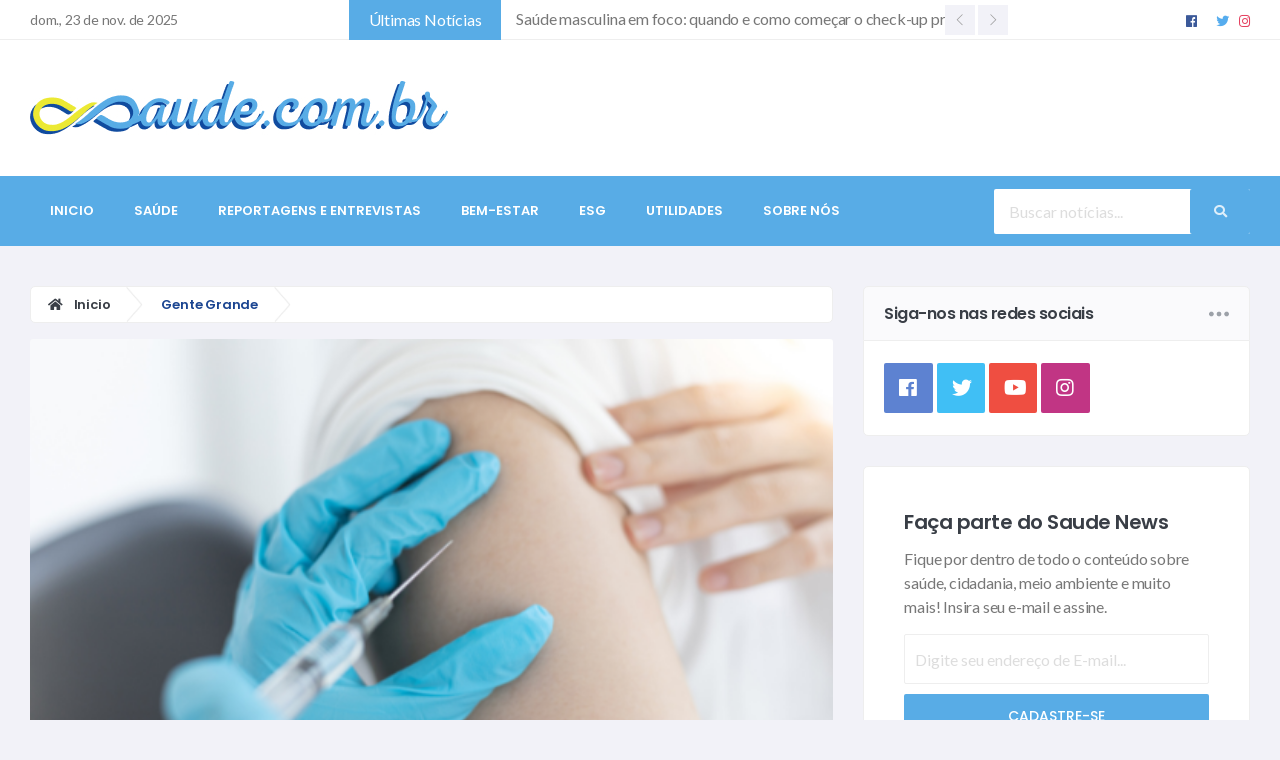

--- FILE ---
content_type: text/html; charset=utf-8
request_url: https://www.saude.com.br/post/nova-vacina-contra-herpes-zoster-ja-esta-disponivel-nos-laboratorios-da-rede-dasa/
body_size: 9939
content:

<!doctype html>
<!--[if lt IE 7]>      <html class="no-js lt-ie9 lt-ie8 lt-ie7" lang=""> <![endif]-->
<!--[if IE 7]>         <html class="no-js lt-ie9 lt-ie8" lang=""> <![endif]-->
<!--[if IE 8]>         <html class="no-js lt-ie9" lang=""> <![endif]-->
<!--[if gt IE 8]><!--> <html class="no-js" lang="en"> <!--<![endif]-->
    <head>
        <meta charset="utf-8">
        <meta name="viewport" content="width=device-width, initial-scale=1">
		<meta name="description" content="Newspaper &amp; Magazine HTML Template">
        <meta name="keywords" content="Medic, Helth, Saude" />
        <meta name="author" content="DynamicLayers">
       
        <title>saude.com.br</title>

        <!-- Google Adsense -->
		<!-- <script data-ad-client="ca-pub-2343641796328974" async src="https://pagead2.googlesyndication.com/pagead/js/adsbygoogle.js"></script> -->
		
		<!-- Global site tag (gtag.js) - Google Analytics -->
		<script async src="https://www.googletagmanager.com/gtag/js?id=G-HP6BY8WPD1"></script>
		<script>
			window.dataLayer = window.dataLayer || [];
			function gtag(){dataLayer.push(arguments);}
			gtag('js', new Date());

			gtag('config', 'G-HP6BY8WPD1');
		</script>
		<script async src="https://pagead2.googlesyndication.com/pagead/js/adsbygoogle.js?client=ca-pub-2343641796328974" crossorigin="anonymous"></script>
		<script async custom-element="amp-auto-ads"
			src="https://cdn.ampproject.org/v0/amp-auto-ads-0.1.js">
		</script>
		<script async custom-element="amp-ad" src="https://cdn.ampproject.org/v0/amp-ad-0.1.js"></script>
        
		<link rel="shortcut icon" type="image/x-icon" href="https://saudecombr-prd.s3.amazonaws.com/images/favicon.ico">
		
		<!-- Font Awesome CSS -->
        <link rel="stylesheet" href="https://saudecombr-prd.s3.amazonaws.com/site/css/fontawesome.min.css">
        <!-- Themify Icons CSS -->
        <link rel="stylesheet" href="https://saudecombr-prd.s3.amazonaws.com/site/css/themify-icons.css">
        <!-- Elegant Line Icons CSS -->
        <link rel="stylesheet" href="https://saudecombr-prd.s3.amazonaws.com/site/css/elegant-line-icons.css">
        <!-- animate CSS -->
        <link rel="stylesheet" href="https://saudecombr-prd.s3.amazonaws.com/site/css/animate.min.css">
		<!-- Bootstrap CSS -->
        <link rel="stylesheet" href="https://saudecombr-prd.s3.amazonaws.com/site/css/bootstrap.min.css">
        <!-- Slicknav CSS -->
        <link rel="stylesheet" href="https://saudecombr-prd.s3.amazonaws.com/site/css/slicknav.min.css">
        <!-- Venobox CSS -->
        <link rel="stylesheet" href="https://saudecombr-prd.s3.amazonaws.com/site/css/venobox/venobox.css">
		<!-- OWL-Carousel CSS -->
        <link rel="stylesheet" href="https://saudecombr-prd.s3.amazonaws.com/site/css/owl.carousel.css">
		<!-- Main CSS -->
        <link rel="stylesheet" href="https://saudecombr-prd.s3.amazonaws.com/site/css/main.css">
		<!-- Responsive CSS -->
        <link rel="stylesheet" href="https://saudecombr-prd.s3.amazonaws.com/site/css/responsive.css">
        <!-- Custom CSS -->
        <link rel="stylesheet" href="https://saudecombr-prd.s3.amazonaws.com/site/css/custom.css">

        <script src="https://saudecombr-prd.s3.amazonaws.com/site/js/vendor/modernizr-2.8.3-respond-1.4.2.min.js"></script>
    </head>
    <body data-spy="scroll" data-target="#navmenu" data-offset="70">
        <!--[if lt IE 8]>
            <p class="browserupgrade">You are using an <strong>outdated</strong> browser. Please <a href="http://browsehappy.com/">upgrade your browser</a> to improve your experience.</p>
        <![endif]-->
        
        <!-- <div class="site-preloader-wrap">
            <div class="spinner"></div>
        </div>Preloader -->
        
        <header id="header" class="header-section">
            <div class="top-bar">
                <div class="container">
                    <div class="topbar-wrap">
                        <div class="top-bar-content">
                            <div id="topbar-date" class="topbar-date"></div>
                        </div>
                        <div class="news-ticker-wrap">
                            <span>Últimas Notícias</span>
                            <ul class="news-ticker">
                                
                                <li><a href="/post/2025-perguntei-a-deus-do-ceu-por-que-tamanha-judiacao/">2025 - &quot;Perguntei a Deus do céu, por que tamanha judiação&quot;</a></li>
                                
                                <li><a href="/post/alerta-conheca-possiveis-sintomas-de-ataque-cardiaco/">Alerta! Conheça os possíveis sintomas de um ataque cardíaco</a></li>
                                
                                <li><a href="/post/pets-e-calor-cuidados-essenciais-com-a-saude-dos-animais-nos-dias-quentes/">Pets e calor: cuidados essenciais com a saúde dos animais nos dias quentes</a></li>
                                
                                <li><a href="/post/alimentacao-e-longevidade-o-que-muda-depois-dos-40/">Alimentação e longevidade: o que muda depois dos 40</a></li>
                                
                                <li><a href="/post/geracao-prateada-como-conquistar-o-publico-50/">Geração prateada - Como conquistar o público 50+</a></li>
                                
                                <li><a href="/post/saude-masculina-em-foco-quando-e-como-comecar-o-check-up-preventivo/">Saúde masculina em foco: quando e como começar o check-up preventivo</a></li>
                                
                                <li><a href="/post/novembro-azul-leva-aos-homens-a-proposta-de-novos-habitos-de-saude/">Novembro Azul leva aos homens a proposta de novos hábitos de saúde</a></li>
                                
                            </ul>
                            <div class="ticker-control">
                                <i class="ti-angle-left" id="prev-ticker"></i>
                                <i class="ti-angle-right" id="next-ticker"></i>
                            </div>
                        </div><!-- /.news-ticker-wrap -->
                        <div class="social-links">
                            <ul>
                                <li><a href="https://www.facebook.com/saude.com.br.site"><i class="fab fa-facebook"></i></a></li>
                                <li><a href="https://twitter.com/saudecombr"><i class="fab fa-twitter"></i></a></li>
                                <li><a href="https://www.instagram.com/saudecombr/"><i class="fab fa-instagram"></i></a></li>
                                <!-- <li><a href="#"><i class="fab fa-soundcloud"></i></a></li>
                                <li><a href="#"><i class="fab fa-youtube"></i></a></li> -->
                            </ul>
                        </div>
                    </div>
                </div>
            </div><!-- /.top-bar -->
            <div class="mid-header">
                <div class="container">
                    <div class="mid-header-inner">
                        <div class="navbar-logo">
                            <a href="/"><img src="https://saudecombr-prd.s3.amazonaws.com/site/img/saude_logo_novo.jpeg" alt="saude.com.br"></a>
                        </div>
                        <div class="header-banner">
                            <!-- <a href="#"><img src="https://saudecombr-prd.s3.amazonaws.com/site/img/banner-1.png" alt="img"></a> -->
                            
                            <!-- ########### LOGO AD GOOGLE 1 ########## -->
                            <!-- Anúncio 1 home -->
                            <ins class="adsbygoogle"
                            style="display:inline-block;width:728px;height:90px"
                            data-ad-client="ca-pub-2343641796328974"
                            data-ad-slot="3305083639"></ins>
                            <script>
                            (adsbygoogle = window.adsbygoogle || []).push({});
                            </script><!-- logo ad google 1 -->

                        </div>
                    </div>
                </div>
            </div><!-- /.mid-header -->
            <div class="navigation-menu">
                <div class="container">
                    <nav class="navbar">
                        <div class="d-flex menu-wrap">
                           <div id="mainmenu" class="mainmenu">
                               <ul class="nav">
                                    <li><a data-scroll class="nav-link active" href="/">Inicio<span class="sr-only">(current)</span></a></li>
                                    
                                    <li>
                                        
                                        <a href="#">saúde</a>
                                        
                                        
                                        
                                        <ul>
                                            
                                            <li>
                                                
                                                    <a href="/postlist/kids/?type=49">Kids</a>
                                                
                                            </li>
                                            
                                            <li>
                                                
                                                    <a href="/postlist/juventude/?type=48">Juventude</a>
                                                
                                            </li>
                                            
                                            <li>
                                                
                                                    <a href="/postlist/gente-grande/?type=47">Gente Grande</a>
                                                
                                            </li>
                                            
                                            <li>
                                                
                                                    <a href="/postlist/15/?type=15">Longevidade</a>
                                                
                                            </li>
                                            
                                            <li>
                                                
                                                    <a href="/postlist/pets/?type=46">Pets</a>
                                                
                                            </li>
                                            
                                            <li>
                                                
                                                    <a href="/postlist/14/?type=14">Personalidades</a>
                                                
                                            </li>
                                            
                                        </ul>
                                        
                                    </li>
                                    
                                    <li>
                                        
                                        <a href="#">Reportagens e Entrevistas</a>
                                        
                                        
                                        
                                        <ul>
                                            
                                            <li>
                                                
                                                    <a href="/postlist/reportagens/?type=52">Reportagens</a>
                                                
                                            </li>
                                            
                                            <li>
                                                
                                                    <a href="/postlist/entrevistas/?type=53">Entrevistas</a>
                                                
                                            </li>
                                            
                                        </ul>
                                        
                                    </li>
                                    
                                    <li>
                                        
                                        <a href="#">Bem-Estar</a>
                                        
                                        
                                        
                                        <ul>
                                            
                                            <li>
                                                
                                                    <a href="/postlist/fisico/?type=26">Físico</a>
                                                
                                            </li>
                                            
                                            <li>
                                                
                                                    <a href="/postlist/alimentacao/?type=50">Alimentação</a>
                                                
                                            </li>
                                            
                                            <li>
                                                
                                                    <a href="/postlist/mental/?type=27">Mental</a>
                                                
                                            </li>
                                            
                                        </ul>
                                        
                                    </li>
                                    
                                    <li>
                                        
                                        <a href="/postlistmaster/esg/?type=44">ESG</a>
                                        
                                        
                                        
                                    </li>
                                    
                                    <li>
                                        
                                        <a href="#">Utilidades</a>
                                        
                                        
                                        
                                        <ul>
                                            
                                            <li>
                                                
                                                    <a href="https://saude.com.br/healthaz/">Saúde de A a Z</a>
                                                
                                            </li>
                                            
                                            <li>
                                                
                                                    <a href="https://saude.com.br/calories/">Tabela Calórica</a>
                                                
                                            </li>
                                            
                                            <li>
                                                
                                                    <a href="/postlist/produtos-e-servicos/?type=51">Produtos e Serviços</a>
                                                
                                            </li>
                                            
                                            <li>
                                                
                                                    <a href="/postlist/eventos/?type=29">Eventos</a>
                                                
                                            </li>
                                            
                                        </ul>
                                        
                                    </li>
                                    
                                    <li><a data-scroll class="nav-link" href="/aboutus/">Sobre nós<span class="sr-only"></span></a></li>
                                </ul>
                           </div>
                           <div class="header-right">
                               <form action="#" class="search-form" method="get">
                                    <input type="text" name="sq" placeholder="Buscar notícias..." autocomplete="off">
                                    <button class="submit" type="submit"><i class="fa fa-search"></i></button>
                                </form>
                           </div>
                        </div>
                    </nav>
                </div>
            </div><!-- /.navigation-menu -->
		</header> <!--.header-section -->
		
        <div class="header-height"></div>
        
        <!-- ############################  PAGE SEARCH ####################### -->
        
        <!-- ############################  CONTENT PAGE ####################### -->
            

<section class="post-block-section pt-40 pb-80">
    <div class="container">
        <div class="row">

        
    <div class="col-lg-8 sm-padding">
        <ol class="breadcrumb">
            <li>
                <a href="/">
                    <i class="fa fa-home"></i>
                    Inicio
                </a>
            </li>
            <li>Gente Grande</li>
        </ol>
        <!-- SINGLE NEWS -->
        <div class="single-news-wrap">
            <div class="blog-single-wrap">
                <div class="blog-thumb">
                    
                    <img src="https://saudecombr-prd.s3.amazonaws.com/uploads/2022/07/14/0737da28-03ae-11ed-b1d3-7facf002b658__Design_sem_nome_31.png?AWSAccessKeyId=AKIAZ3HNWMORPKOY67SI&amp;Signature=LnekMlaYRqups1ojHBDHDluCu08%3D&amp;Expires=1763917738" alt="img">
                    
                </div>
                <div class="blog-single-content">
                    <h2><a href="#">Nova vacina contra Herpes Zóster já está disponível nos laboratórios da rede Dasa</a></h2>
                    <ul class="single-post-meta">
                        <li><i class="fa fa-calendar"></i> <a href="#">Jul 14 2022</a></li>
                    </ul>
                    <p>O novo imunizante é indicado para pessoas adultas. Com duas doses de aplicação, a vacina previne em até 90% a chance da reativação do vírus</p>
                    <p><p>O Herpes Z&oacute;ster &eacute; uma manifesta&ccedil;&atilde;o tardia do mesmo v&iacute;rus causador da catapora, tamb&eacute;m conhecida como varicela. At&eacute; poucos anos, quando a vacina varicela n&atilde;o estava dispon&iacute;vel, as pessoas tinham a doen&ccedil;a e, ap&oacute;s a cura da infec&ccedil;&atilde;o, mantinham o v&iacute;rus contido pelo sistema imunol&oacute;gico. Ocorre que, com o passar dos anos, principalmente ap&oacute;s os 50 anos, as pessoas que tiveram catapora quando pequenas podem sofrer uma reativa&ccedil;&atilde;o do v&iacute;rus e desenvolver o herpes z&oacute;ster.</p>
<p>A novidade no mercado &eacute; uma vacina recombinante e inativada que apresenta 90% de efic&aacute;cia e &eacute; aplicada em duas doses. Al&eacute;m de utilizar o v&iacute;rus inativado, a vacina &eacute; chamada de recombinante porque a prote&iacute;na do v&iacute;rus &eacute; produzida em laborat&oacute;rio numa linhagem de c&eacute;lulas. O imunizante &eacute; indicado para pessoas com mais de 50 anos e para aquelas a partir de 18 anos com um risco aumentado para desenvolver o herpes z&oacute;ster.</p>
<p>O v&iacute;rus da catapora, cujo nome &eacute; varicela z&oacute;ster, fica contido pelo sistema imunol&oacute;gico desde a &eacute;poca em que a pessoa teve a doen&ccedil;a at&eacute; o final da vida. "Com o passar dos anos e o envelhecimento dos indiv&iacute;duos, a reativa&ccedil;&atilde;o desse v&iacute;rus pode acontecer em cerca de uma em cada tr&ecirc;s pessoas. Isto se d&aacute; porque o sistema imunol&oacute;gico n&atilde;o consegue mais conter a replica&ccedil;&atilde;o do v&iacute;rus e a pessoa apresenta les&otilde;es, muitas vezes no tronco, mas tamb&eacute;m na face. O z&oacute;ster, como chamamos, &eacute; pruriginosa, ou seja, provoca coceira, irrita&ccedil;&atilde;o e pode ser dolorosa durante um per&iacute;odo&rdquo;, destaca a Dra. Maria Isabel de Moraes-Pinto, infectologista da Dasa, a maior rede integrada de sa&uacute;de do Brasil, que re&uacute;ne laborat&oacute;rios como Alta Diagn&oacute;sticos (SP e RJ), Delboni (SP), L&acirc;mina (RJ), Frischmann (Sul) e S&atilde;o Marcos (MG).</p>
<p>&nbsp;</p>
<p><strong>Dois tipos diferentes de vacinas</strong></p>
<p>Como preven&ccedil;&atilde;o &agrave; reativa&ccedil;&atilde;o do v&iacute;rus varicela z&oacute;ster, existem atualmente dois imunizantes: uma vacina viva atenuada e que est&aacute; indicada para pessoas acima de 50 anos, quando justamente o sistema imunol&oacute;gico passa a diminuir a sua capacidade de conter a replica&ccedil;&atilde;o do v&iacute;rus. Essa vacina tem efic&aacute;cia de 50%, ou seja, ela reduz pela metade a chance de a pessoa ter z&oacute;ster.</p>
<p>J&aacute; a segunda vacina, apresentada recentemente ao mercado brasileiro e j&aacute; dispon&iacute;vel na Dasa, &eacute; recombinante e inativada. "A seguran&ccedil;a da vacina recombinante foi extensamente estudada e a taxa de efic&aacute;cia chega a 90%, o que proporciona um benef&iacute;cio para a popula&ccedil;&atilde;o&rdquo;, afirma Dra. Maria Isabel.</p>
<p>Segundo a especialista, &eacute; fundamental que os m&eacute;dicos informem que h&aacute; dois tipos de vacina dispon&iacute;veis: a primeira, com uma dose s&oacute; e efic&aacute;cia de 50%; e outra com esquema de duas doses, com efic&aacute;cia maior. "Normalmente n&atilde;o h&aacute; recomenda&ccedil;&atilde;o de se repetir o esquema vacinal, ou seja, uma dose se for a vacina viva atenuada ou duas doses se for a vacina inativada. Al&eacute;m disso, a vacina que &eacute; inativada est&aacute; dispon&iacute;vel tamb&eacute;m para pessoas imunossuprimidas. Nesse caso, a vacina &eacute; recomendada para pessoas acima de 18 anos, pois os imunossuprimidos podem ter o z&oacute;ster mais precocemente", esclarece a infectologista da Dasa.</p>
<p>A Dra. Maria Isabel destaca ainda que o m&eacute;dico prescritor deve descrever qual o tipo de vacina &eacute; indicado para o paciente. &ldquo;De toda forma, em nossas unidades de vacina&ccedil;&atilde;o, temos um time capacitado para esclarecer as d&uacute;vidas e explicar a diferen&ccedil;a entre os dois tipos de imunizante. Mas &eacute; importante que as pessoas saibam que s&atilde;o vacinas diferentes, com efic&aacute;cias diferentes e com esquemas vacinais diferentes", orienta a m&eacute;dica.</p>
<p>A vacina viva atenuada est&aacute; indicada para pessoas acima de 50 anos. Ela &eacute; contraindicada para pessoas que est&atilde;o em condi&ccedil;&atilde;o de imunossupress&atilde;o, pois &eacute; uma vacina viva que precisa de um sistema imunol&oacute;gico capaz de conter a replica&ccedil;&atilde;o do v&iacute;rus.</p>
<p>"J&aacute; a vacina inativada est&aacute; dispon&iacute;vel a partir dos 18 anos de idade para quem tem condi&ccedil;&otilde;es de imunossupress&atilde;o, o que &eacute; bom porque essas pessoas t&ecirc;m uma chance maior de desenvolver zoster&rdquo;, esclarece Maria Isabel.</p>
<p>A vacina recombinante e inativada j&aacute; pode ser encontrada nas unidades da Dasa que oferecem os imunizantes. Vale ressaltar que as doses s&oacute; s&atilde;o administradas com a apresenta&ccedil;&atilde;o do pedido m&eacute;dico.</p>
<p>&nbsp;</p>
<p><strong>Onde encontrar</strong></p>
<p>No Rio de Janeiro, a vacina est&aacute; dispon&iacute;vel nos laborat&oacute;rios Alta Diagn&oacute;sticos, S&eacute;rgio Franco, L&acirc;mina e Bronstein. Em S&atilde;o Paulo, encontra-se nas unidades de Delboni, Lavoisier, Salom&atilde;o Zoppi, Alta Diagn&oacute;sticos, Previlab, Cytolab, LabHormon e Vital Brasil.</p>
<p>Em Minas Gerais, o laborat&oacute;rio S&atilde;o Marcos disponibiliza o imunizante. Enquanto no Centro-Oeste as marcas Atalaia, Bioclinico, Cedic Cedilab e Exame oferecem a vacina.</p>
<p>Na regi&atilde;o Sul do pa&iacute;s, os laborat&oacute;rios Frischmann, S&atilde;o Camilo, Santa Luzia, Ghanem, Santa Luizia, CEC, Exame Sul e &Aacute;lvaro tamb&eacute;m contam com a vacina. Nordeste disp&otilde;e do imunizante nas unidades de Cerpe, Image, Lab Pasteur e Leme.</p></p>
                    
                    
                    <blockquote>
                        <div class="dots"></div>
                            <p>* Esta ferramenta não fornece aconselhamento médico. Destina-se apenas a fins informativos gerais, não pretende concluir nenhum diagnóstico e não aborda circunstâncias individuais. Não é um substituto do aconselhamento ou acompanhamento de profissionais da saúde. Alertamos que o diagnóstico e o tratamento não devem ser baseados neste site para tomar decisões sobre sua saúde. Jamais ignore o conselho médico profissional por algo que leu no www.saude.com.br. Se tiver uma emergência médica, ligue imediatamente para o seu médico.</p>
                    </blockquote>
                    

                    <p>Esta matéria pertence ao acervo do saude.com.br</p>
                    <!-- <ul class="post-tags">
                        <li><a href="#">architecture</a></li>
                        <li><a href="#">building</a></li>
                        <li><a href="#">interior</a></li>
                        <li><a href="#">design</a></li>
                    </ul>/.post-tags -->
                    
                    <!-- <div class="author-box bg-grey">
                        <img src="img/testi-1.jpg" alt="img">
                        <div class="author-info">
                            <h3>Albert Nouwen</h3>
                            <p>Saasbiz is a different kind of architecture practice. Founded by LoganCee in 1991, we’re an employee-owned firm pursuing a democratic design.</p>
                            <ul class="social-icon">
                                <li><a href="#"><i class="ti-facebook"></i></a></li>
                                <li><a href="#"><i class="ti-twitter"></i></a></li>
                                <li><a href="#"><i class="ti-instagram"></i></a></li>
                                <li><a href="#"><i class="ti-pinterest"></i></a></li>
                                <li><a href="#"><i class="ti-youtube"></i></a></li>
                            </ul>
                        </div>
                    </div>/.author-box -->

                </div>
            </div><!--/.blog-single-->
        </div><!-- /.single-news-wrap -->
    </div><!-- /.col-lg-8 -->


        
        <div class="col-lg-4 sm-padding">
            <div class="sidebar-wrap">
                <div class="sidebar-widget">
                   
                    <!-- SOCIAL MEDIA -->
                    <div class="social-widgets mb-30">
                        <div class="widget-tittle">
                            <h3>Siga-nos nas redes sociais</h3>
                            <img src="https://saudecombr-prd.s3.amazonaws.com/site/img/tittle.svg" alt="img">
                        </div>
                        <div class="widget-box">
                            <ul class="social-icons">
                                <li class="facebook"><a href="https://www.facebook.com/saude.com.br.site" target="_blank"><i class="fab fa-facebook"></i></a></li>
                                <li class="twitter"><a href="https://twitter.com/saudecombr" target="_blank"><i class="fab fa-twitter"></i></a></li>
                                <li class="youtube"><a href="https://www.youtube.com/channel/UCSdSfEyddnqtP9bNm0UurcA" target="_blank"><i class="fab fa-youtube"></i></a></li>
                                <li class="instagram"><a href="https://www.instagram.com/saudecombr/" target="_blank"><i class="fab fa-instagram"></i></a></li>
                            </ul>
                            <div class="clearfix"></div>
                        </div>
                    </div><!-- /.social-widgets -->

                    <!-- NEWSLETTER -->
                    <div class="subscribe-widget mb-30">
                        <h3>Faça parte do Saude News</h3>
                        <p>Fique por dentro de todo o conteúdo sobre saúde, cidadania, meio ambiente e muito mais! Insira seu e-mail e assine.</p>
                        <form action="/subscribednews/" target="_blank" method="POST" class="subscribe-form">
                            <input type="hidden" name="csrfmiddlewaretoken" value="SNC78tphAlKnKLK6NVoB6JYLdh4DYRQ42D2ycyCqLPiuaxWkmBUi0kQqcZOCSJ2Q">
                            <input type="email" name="email_subscribed" id="subs-email" required="true" class="form-input" placeholder="Digite seu endereço de E-mail..." autocomplete="off" />
                            <button type="submit" class="submit-btn">Cadastre-se</button>
                            <div id="subscribe-result">
                                <p class="subscription-success"></p>
                                <p class="subscription-error"></p>
                            </div>
                        </form>
                    </div><!-- /.subscribe-widgets -->

                    <!-- SIDEBAR BANNER -->
                    <!-- GOOGLE ADS -->
                    <div class="sidebar-banner mb-30">
                        <!-- <img src="https://saudecombr-prd.s3.amazonaws.com/site/img/sidebar-banner.png" alt="img"> -->
                        <!-- Anúncio 1 Página da Matéria -->
                        <ins class="adsbygoogle"
                        style="display:block"
                        data-ad-client="ca-pub-2343641796328974"
                        data-ad-slot="7583046477"
                        data-ad-format="auto"
                        data-full-width-responsive="true"></ins>
                        <script>
                        (adsbygoogle = window.adsbygoogle || []).push({});
                        </script>
                    </div><!-- /.sidebar-banner -->
                    
                    <!-- MAIS RECENTES E MAIS LIDAS -->
                    <div class="sidebar-tabs mb-30">
                        <ul class="nav nav-tabs" id="myTab" role="tablist">
                            <li class="nav-item">
                                <a class="nav-link active" id="home-tab" data-toggle="tab" href="#home" role="tab" aria-controls="home" aria-selected="true">Mais Recentes</a>
                            </li>
                            <li class="nav-item">
                                <a class="nav-link" id="profile-tab" data-toggle="tab" href="#profile" role="tab" aria-controls="profile" aria-selected="false">Mais Lidas</a>
                            </li>
                        </ul>
                        <div class="tab-content" id="myTabContent">
                            <!-- TAB MAIS RECENTES -->
                            <div class="tab-pane fade show active" id="home" role="tabpanel" aria-labelledby="home-tab">
                                
                                
                                <div class="sidebar-posts">
                                    <a class="post-thumb" href="#"><img src="https://saudecombr-prd.s3.amazonaws.com/uploads/2022/05/11/7ddeb541-d15c-11ec-8afe-4b6955412dcd__Design_sem_nome_12.png?AWSAccessKeyId=AKIAZ3HNWMORPKOY67SI&amp;Signature=yhUCCWGGP1IdvwUyU2PGHjugoeE%3D&amp;Expires=1763917738" alt="img"></a>
                                    <div class="post-meta">
                                       <div class="post-date"><i class="ti-timer"></i>Mai 11 2022</div>
                                        <h3><a href="/post/nova-plataforma-reune-dados-sobre-doencas-cronicas-para-embasar-politicas-publicas/" class="hover-line">Nova plataforma reúne dados sobre doenças crônicas</a></h3>
                                    </div>
                                </div>
                                
                                <div class="sidebar-posts">
                                    <a class="post-thumb" href="#"><img src="https://saudecombr-prd.s3.amazonaws.com/uploads/2022/05/05/f15617cf-ccb2-11ec-8afe-4b6955412dcd__Design_sem_nome_2.png?AWSAccessKeyId=AKIAZ3HNWMORPKOY67SI&amp;Signature=g%2BH6FK%2BtaVYt8LnAqIfDsnTzqLU%3D&amp;Expires=1763917738" alt="img"></a>
                                    <div class="post-meta">
                                       <div class="post-date"><i class="ti-timer"></i>Mai 05 2022</div>
                                        <h3><a href="/post/bradesco-saude-registra-aumento-de-25-no-numero-de-mulheres-no-programa-de-gestantes-que-incentiva-gravidez-saudavel/" class="hover-line">Iniciativa já atendeu quase 9 mil gestantes. Cerca de 10% das gestantes inscritas eram de alto risco</a></h3>
                                    </div>
                                </div>
                                
                                <div class="sidebar-posts">
                                    <a class="post-thumb" href="#"><img src="https://saudecombr-prd.s3.amazonaws.com/uploads/2022/05/05/e7da1af1-ccb3-11ec-8afe-4b6955412dcd__Design_sem_nome_7.png?AWSAccessKeyId=AKIAZ3HNWMORPKOY67SI&amp;Signature=ASTrJz7ZAdtTfTB9O5QWA0IBz0Y%3D&amp;Expires=1763917738" alt="img"></a>
                                    <div class="post-meta">
                                       <div class="post-date"><i class="ti-timer"></i>Abr 12 2022</div>
                                        <h3><a href="/post/virus-vs-bacterias-qual-e-a-diferenca/" class="hover-line">Vírus vs. bactérias: qual é a diferença?</a></h3>
                                    </div>
                                </div>
                                
                                <div class="sidebar-posts">
                                    <a class="post-thumb" href="#"><img src="https://saudecombr-prd.s3.amazonaws.com/uploads/2022/04/07/61ecd22f-b693-11ec-8afe-4b6955412dcd__Queremos_desejar_sa%C3%BAde_para_todos_Este_.png?AWSAccessKeyId=AKIAZ3HNWMORPKOY67SI&amp;Signature=6Wtu%2FqlBIAOVea3YJUvF51iVWyM%3D&amp;Expires=1763917738" alt="img"></a>
                                    <div class="post-meta">
                                       <div class="post-date"><i class="ti-timer"></i>Abr 07 2022</div>
                                        <h3><a href="/post/7-de-abril-dia-mundial-da-saude/" class="hover-line">7 de abril: Dia Mundial da Saúde</a></h3>
                                    </div>
                                </div>
                                
                                <div class="sidebar-posts">
                                    <a class="post-thumb" href="#"><img src="https://saudecombr-prd.s3.amazonaws.com/uploads/2022/02/09/a7e7bba1-89e7-11ec-8d48-af6971ce2c15__imagem_17.png?AWSAccessKeyId=AKIAZ3HNWMORPKOY67SI&amp;Signature=imr9UPm4xXMKALlQ6op7ZEYuAmg%3D&amp;Expires=1763917738" alt="img"></a>
                                    <div class="post-meta">
                                       <div class="post-date"><i class="ti-timer"></i>Fev 04 2022</div>
                                        <h3><a href="/post/4-fevereiro-dia-mundial-cancer/" class="hover-line">4 de fevereiro: Dia Mundial do Câncer</a></h3>
                                    </div>
                                </div>
                                
                                <div class="sidebar-posts">
                                    <a class="post-thumb" href="#"><img src="https://saudecombr-prd.s3.amazonaws.com/uploads/2022/01/19/86a5bd21-794d-11ec-8d48-af6971ce2c15__RIW_524_x_261_px_330_x_121_px_524_x_261.png?AWSAccessKeyId=AKIAZ3HNWMORPKOY67SI&amp;Signature=XsywUQS5T127bJv1hSeRk49Tylw%3D&amp;Expires=1763917738" alt="img"></a>
                                    <div class="post-meta">
                                       <div class="post-date"><i class="ti-timer"></i>Jan 17 2022</div>
                                        <h3><a href="/post/confira-tudo-o-que-aconteceu-no-rio-innovation-week-2022/" class="hover-line">Confira tudo o que aconteceu no Rio Innovation Week 2022</a></h3>
                                    </div>
                                </div>
                                
                                <div class="sidebar-posts">
                                    <a class="post-thumb" href="#"><img src="https://saudecombr-prd.s3.amazonaws.com/uploads/2022/01/25/72097a0b-7e1b-11ec-8d48-af6971ce2c15__imagem_15.png?AWSAccessKeyId=AKIAZ3HNWMORPKOY67SI&amp;Signature=S%2B59rfgixNEFxvxamZsBc%2BMnAQo%3D&amp;Expires=1763917738" alt="img"></a>
                                    <div class="post-meta">
                                       <div class="post-date"><i class="ti-timer"></i>Jan 12 2022</div>
                                        <h3><a href="/post/mascaras-de-pano-eficazes-ou-insuficientes/" class="hover-line">Máscaras de pano: eficazes ou insuficientes?</a></h3>
                                    </div>
                                </div>
                                
                                
                            </div>
                            <!-- TAB MAIS LIDAS -->
                            <div class="tab-pane fade" id="profile" role="tabpanel" aria-labelledby="profile-tab">
                                
                                
                                <div class="sidebar-posts">
                                    <a class="post-thumb" href="#"><img src="https://saudecombr-prd.s3.amazonaws.com/uploads/2021/09/17/b5f6ac33-180f-11ec-8d48-af6971ce2c15__imagem_5.png?AWSAccessKeyId=AKIAZ3HNWMORPKOY67SI&amp;Signature=e24gIX%2BVjel1tb6k4WQxPr9KtTw%3D&amp;Expires=1763917738" alt="img"></a>
                                    <div class="post-meta">
                                       <div class="post-date"><i class="ti-timer"></i>Ago 24 2021</div>
                                        <h3><a href="/post/solidao-feminina-na-meia-idade-voce-ja-ouvir-falar-sobre-o-tema/" class="hover-line">Solidão feminina na meia-idade: já ouviu falar sobre o tema?</a></h3>
                                    </div>
                                </div>
                                
                                <div class="sidebar-posts">
                                    <a class="post-thumb" href="#"><img src="https://saudecombr-prd.s3.amazonaws.com/uploads/2021/08/30/6bae16fb-09ab-11ec-8d48-af6971ce2c15__imagem_1.png?AWSAccessKeyId=AKIAZ3HNWMORPKOY67SI&amp;Signature=bRzsJjzxFu4HMAklcBHLoio90XY%3D&amp;Expires=1763917738" alt="img"></a>
                                    <div class="post-meta">
                                       <div class="post-date"><i class="ti-timer"></i>Set 29 2021</div>
                                        <h3><a href="/post/dercy-goncalves-me-sinto-uma-menina-de-20-anos-entrevista-2004/" class="hover-line">Dercy Gonçalves: &quot;Me sinto uma menina de 20 anos.&quot;</a></h3>
                                    </div>
                                </div>
                                
                                <div class="sidebar-posts">
                                    <a class="post-thumb" href="#"><img src="https://saudecombr-prd.s3.amazonaws.com/uploads/2022/05/05/e7da1af1-ccb3-11ec-8afe-4b6955412dcd__Design_sem_nome_7.png?AWSAccessKeyId=AKIAZ3HNWMORPKOY67SI&amp;Signature=ASTrJz7ZAdtTfTB9O5QWA0IBz0Y%3D&amp;Expires=1763917738" alt="img"></a>
                                    <div class="post-meta">
                                       <div class="post-date"><i class="ti-timer"></i>Abr 12 2022</div>
                                        <h3><a href="/post/virus-vs-bacterias-qual-e-a-diferenca/" class="hover-line">Vírus vs. bactérias: qual é a diferença?</a></h3>
                                    </div>
                                </div>
                                
                                <div class="sidebar-posts">
                                    <a class="post-thumb" href="#"><img src="https://saudecombr-prd.s3.amazonaws.com/uploads/2021/09/17/f5237b3b-180d-11ec-8d48-af6971ce2c15__imagem_2.png?AWSAccessKeyId=AKIAZ3HNWMORPKOY67SI&amp;Signature=TeHr%2BRE40QxJK8BtmNeldzar3So%3D&amp;Expires=1763917738" alt="img"></a>
                                    <div class="post-meta">
                                       <div class="post-date"><i class="ti-timer"></i>Set 29 2021</div>
                                        <h3><a href="/post/nossa-historia-comecou-ha-23-anos-agora-um-novo-capitulo/" class="hover-line">Nossa história começou há 23 anos. Agora, um novo capítulo!</a></h3>
                                    </div>
                                </div>
                                
                                <div class="sidebar-posts">
                                    <a class="post-thumb" href="#"><img src="https://saudecombr-prd.s3.amazonaws.com/uploads/2021/05/06/covid_524x261.jpg?AWSAccessKeyId=AKIAZ3HNWMORPKOY67SI&amp;Signature=woui4y6ZfMkt%2F28mX8eHXezC9Oo%3D&amp;Expires=1763917738" alt="img"></a>
                                    <div class="post-meta">
                                       <div class="post-date"><i class="ti-timer"></i>Abr 06 2021</div>
                                        <h3><a href="/post/coronavirus-o-que-e-como-tratar-e-como-se-prevenir/" class="hover-line">Coronavírus: o que é, como tratar e como se prevenir</a></h3>
                                    </div>
                                </div>
                                
                                <div class="sidebar-posts">
                                    <a class="post-thumb" href="#"><img src="https://saudecombr-prd.s3.amazonaws.com/uploads/2022/02/09/a7e7bba1-89e7-11ec-8d48-af6971ce2c15__imagem_17.png?AWSAccessKeyId=AKIAZ3HNWMORPKOY67SI&amp;Signature=imr9UPm4xXMKALlQ6op7ZEYuAmg%3D&amp;Expires=1763917738" alt="img"></a>
                                    <div class="post-meta">
                                       <div class="post-date"><i class="ti-timer"></i>Fev 04 2022</div>
                                        <h3><a href="/post/4-fevereiro-dia-mundial-cancer/" class="hover-line">4 de fevereiro: Dia Mundial do Câncer</a></h3>
                                    </div>
                                </div>
                                
                                <div class="sidebar-posts">
                                    <a class="post-thumb" href="#"><img src="https://saudecombr-prd.s3.amazonaws.com/uploads/2021/08/15/93a12aa5-fe06-11eb-8d48-af6971ce2c15__imagem_31.png?AWSAccessKeyId=AKIAZ3HNWMORPKOY67SI&amp;Signature=g7tiNBPENJ4xz91S935PTwZmt10%3D&amp;Expires=1763917738" alt="img"></a>
                                    <div class="post-meta">
                                       <div class="post-date"><i class="ti-timer"></i>Set 29 2021</div>
                                        <h3><a href="/post/783/" class="hover-line"></a></h3>
                                    </div>
                                </div>
                                
                                
                            </div>
                        </div>
                    </div><!-- /.sidebar-tabs-->

                </div>
            </div>
        </div><!-- /.col-lg-4-->
        

        </div>
    </div>
</section><!-- /.post-block-section -->


        

        <section class="widget-section">
            <div class="container">
                <div class="row">
                    <div class="col-lg-3 col-sm-6 sm-padding">
                        <div class="widget-content">
                            <a class="brand" href="/"><img src="https://saudecombr-prd.s3.amazonaws.com/site/img/logo_mini.png" alt="brand" style="width: 164px;"></a>
                            <p>Um infinito de informações: saúde, meio ambiente, inclusão social, qualidade de vida e mais...</p>
                        </div>
                    </div>
                    <div class="col-lg-2 col-sm-6 sm-padding">
                        <div class="widget-content">
                            <h4>Sobre nós</h4>
                            <ul class="widget-links">
                                <li><a class="hover-line" href="aboutus/">Quem somos</a></li>
                                <li><a class="hover-line" href="privacypolicy/">Política de Privacidade</a></li>
                                <li><a class="hover-line" href="https://forms.gle/fWQXCJsLix67jQUAA" target="_blank">Fale Conosco</a></li>
                            </ul>
                        </div>
                    </div>
                    <div class="col-lg-2 col-sm-6 sm-padding">
                        <div class="widget-content">
                            <h4>Categorias</h4>
                            <ul class="widget-links">
                                <li><a class="hover-line" href="#">Saúde</a></li>
                                <li><a class="hover-line" href="#">Reportagens & Entrevistas</a></li>
                                <li><a class="hover-line" href="#">Bem-estar</a></li>
                                <li><a class="hover-line" href="/postlistmaster/esg/?type=44">ESG</a></li>
                                <li><a class="hover-line" href="#">Utilidades</a></li>
                            </ul>
                        </div>
                    </div>
                    <div class="col-lg-2 col-sm-6 sm-padding">
                        <div class="widget-content">
                            <h4>Redes Sociais</h4>
                            <ul class="widget-links">
                                <li><a class="hover-line" href="https://www.instagram.com/saudecombr/" target="_blank">Instagram</a></li>
                                <li><a class="hover-line" href="https://www.facebook.com/saude.com.br.site" target="_blank">Facebook</a></li>
                                <li><a class="hover-line" href="https://twitter.com/saudecombr" target="_blank">Twitter</a></li>
                                <li><a class="hover-line" href="https://www.youtube.com/channel/UCSdSfEyddnqtP9bNm0UurcA" target="_blank">Youtube</a></li>
                            </ul>
                        </div>
                    </div>
                    <!-- TAG CLOUD -->
                    <!-- <div class="col-lg-3 col-sm-6 sm-padding">
                        <div class="widget-content">
                           <h4>Tags Clouds</h4>
                            <ul class="tags">
                                <li><a href="#">World</a></li>
                                <li><a href="#">Politics</a></li>
                                <li><a href="#">Google</a></li>
                                <li><a href="#">Sports</a></li>
                                <li><a href="#">Entertainment</a></li>
                                <li><a href="#">life</a></li>
                                <li><a href="#">WorldCup</a></li>
                                <li><a href="#">News</a></li>
                                <li><a href="#">Cricket</a></li>
                                <li><a href="#">Video</a></li>
                                <li><a href="#">Technology</a></li>
                            </ul>
                        </div>
                    </div> /. tag cloud -->
                </div>
            </div>
        </section><!-- /.widget-section -->

        <footer class="footer-section">
			<div class="container">
			    <div class="row">
			        <div class="col-lg-6">
			            <div class="copyright">Multinet Marketing Serviços e Informação Ltda - Copyright &copy; 1991 - <script> document.write(new Date().getFullYear())</script></div>
			        </div>
			        <div class="col-lg-6 text-right">
			            <ul class="footer-links">
			                <li><a class="hover-line" href="privacypolicy/">Política de Privacidade</a></li>
			                <li><a class="hover-line" href="https://forms.gle/fWQXCJsLix67jQUAA" target="_blank">Fale Conosco</a></li>
			                <li><a class="hover-line" href="aboutus/">Quem somos</a></li>
			                <!-- <li><a class="hover-line" href="#">Sitemap</a></li> -->
			            </ul>
			        </div>
			    </div>
			</div>
		</footer><!-- /.footer-section -->

		<a data-scroll href="#header" id="scroll-to-top"><i class="ti-arrow-up"></i></a>
	
		<!-- jQuery Lib -->
		<script src="https://saudecombr-prd.s3.amazonaws.com/site/js/vendor/jquery-1.12.4.min.js"></script>
		<script src="https://saudecombr-prd.s3.amazonaws.com/site/js/vendor/bootstrap.min.js"></script>
		<script src="https://saudecombr-prd.s3.amazonaws.com/site/js/vendor/tether.min.js"></script>
		<script src="https://saudecombr-prd.s3.amazonaws.com/site/js/vendor/jquery.slicknav.min.js"></script>
		<script src="https://saudecombr-prd.s3.amazonaws.com/site/js/vendor/owl.carousel.min.js"></script>
		<script src="https://saudecombr-prd.s3.amazonaws.com/site/js/vendor/smooth-scroll.min.js"></script>
        <script src="https://saudecombr-prd.s3.amazonaws.com/site/js/vendor/venobox.min.js"></script>
		<script src="https://saudecombr-prd.s3.amazonaws.com/site/js/vendor/jquery.ajaxchimp.min.js"></script>
		<script src="https://saudecombr-prd.s3.amazonaws.com/site/js/vendor/jquery.newsTicker.min.js"></script>
		<script src="https://saudecombr-prd.s3.amazonaws.com/site/js/vendor/wow.min.js"></script>
		<script src="https://saudecombr-prd.s3.amazonaws.com/site/js/main.js"></script>

    <script defer src="https://static.cloudflareinsights.com/beacon.min.js/vcd15cbe7772f49c399c6a5babf22c1241717689176015" integrity="sha512-ZpsOmlRQV6y907TI0dKBHq9Md29nnaEIPlkf84rnaERnq6zvWvPUqr2ft8M1aS28oN72PdrCzSjY4U6VaAw1EQ==" data-cf-beacon='{"version":"2024.11.0","token":"76ed230cbc1c4c54bdc79eceb28a85eb","r":1,"server_timing":{"name":{"cfCacheStatus":true,"cfEdge":true,"cfExtPri":true,"cfL4":true,"cfOrigin":true,"cfSpeedBrain":true},"location_startswith":null}}' crossorigin="anonymous"></script>
</body>
</html>

--- FILE ---
content_type: text/html; charset=utf-8
request_url: https://www.google.com/recaptcha/api2/aframe
body_size: 268
content:
<!DOCTYPE HTML><html><head><meta http-equiv="content-type" content="text/html; charset=UTF-8"></head><body><script nonce="C4C9o-vWbKB35vGMqiDbag">/** Anti-fraud and anti-abuse applications only. See google.com/recaptcha */ try{var clients={'sodar':'https://pagead2.googlesyndication.com/pagead/sodar?'};window.addEventListener("message",function(a){try{if(a.source===window.parent){var b=JSON.parse(a.data);var c=clients[b['id']];if(c){var d=document.createElement('img');d.src=c+b['params']+'&rc='+(localStorage.getItem("rc::a")?sessionStorage.getItem("rc::b"):"");window.document.body.appendChild(d);sessionStorage.setItem("rc::e",parseInt(sessionStorage.getItem("rc::e")||0)+1);localStorage.setItem("rc::h",'1763914159784');}}}catch(b){}});window.parent.postMessage("_grecaptcha_ready", "*");}catch(b){}</script></body></html>

--- FILE ---
content_type: text/css
request_url: https://saudecombr-prd.s3.amazonaws.com/site/css/main.css
body_size: 46681
content:
/*  ==========================================================================
    Table of Contets
    ==========================================================================
    
    1.0 Common Styles
    2.0 Header Section
    3.0 Main Slider Section
    4.0 Post Carousel
    5.0 Post Block
        5.1 Video Post
        5.2 Grid Post
        5.3 Load More
    6.0 Sidebar Widgets
        6.1 Sidebar Posts
        6.2 Weather Widget
        6.3 Widgets Box
        6.4 Social Widget
        6.5 Categories
    7.0 About Section
    8.0 Team Section
    9.0 Error Section
    10.0 Contact Section
    11.0 News Single Section
        11.1 Blog Quote
        11.2 Post Tags
        11.3 Author Box
        11.4 Post Navigation
        11.5 Comments Style
    12.0 Widget Section
    13.0 Footer Section
    14.0 Scroll To Top
    
    ==========================================================================
    Notizie By DynamicLayers
    ========================================================================== */

	@import url('https://fonts.googleapis.com/css?family=Lato:400,700|Poppins:400,500,600&display=swap');
	
/*  ==========================================================================
    1.0 Common Styles
    ========================================================================== */
*{
	padding: 0;
	margin: 0;
}
body{
    background-color: #f2f2f8;
    font-family: 'Lato', sans-serif;
    font-size: 16px;
    line-height: 1.5;
    color: #777;
    font-weight: 400;
    letter-spacing: -0.2px;
    position: relative;
    overflow-x: hidden;
}
::-webkit-scrollbar {
    background-color: #1f2024;
    width: 8px;
    height: 8px
}

::-webkit-scrollbar-thumb {
    cursor: pointer;
    background: #d90a2c;
}

::selection {
    background-color: #d90a2c;
    color: #fff
}

-webkit-::selection {
    background-color: #d90a2c;
    color: #fff
}

::-moz-selection {
    background-color: #d90a2c;
    color: #fff
}

h1, h2, h3, h4, h5, h6{
    font-family: 'Poppins', sans-serif;
    -webkit-font-smoothing:antialiased;
	color: #393e46;
}
h1{
    font-size: 45px;
    font-weight: 600;
    line-height: 55px;
    margin: 0 0 10px;
    color: #393e46;
}
h2{
    font-size: 32px;
    line-height: 42px;
    color: #393e46;
    margin: 0 0 10px;
    font-weight: 600;
    letter-spacing: -1px;
}
h3,h4{
    margin: 0 0 10px;
    font-weight: 600;
    line-height: 1.5;
    color: #393e46;
    letter-spacing: -0.5px;
}
h3{
    font-size: 20px;
}
h4{
    font-size: 16px;
}
h5,h6{
    font-size: 14px;
    margin: 0 0 10px;
}
img{
    border: none;
    outline:none;
    max-width: 100%;
    border-radius: 3px;
}
ul{
    display: block;
    list-style: none;
    padding: 0;
    margin: 0;
}
p, li, a, span{}
p{
    font-size: 16px;
    line-height: 1.5;
    margin-bottom: 15px;
}
a, a:hover{
    text-decoration: none;
}
a:focus{
    outline: 0;
    text-decoration: none;
}
input::-webkit-input-placeholder,
textarea::-webkit-input-placeholder{
   color: #ddd !important;
}

input:-moz-placeholder,
textarea:-moz-placeholder{ /* Firefox 18- */
   color: #ddd !important;  
}

input::-moz-placeholder,
textarea::-moz-placeholder{  /* Firefox 19+ */
   color: #ddd !important;  
}

input:-ms-input-placeholder,
textarea:-ms-input-placeholder{  
   color: #ddd !important;  
}
button{
    border: none;
	background: none;
}
/* Helper Class */
.padding{
    padding: 40px 0;
}
.no-padding{
    padding: 0;
}
.container{
    max-width: 1250px;
}
.padding-15{padding: 15px;}
.padding-20{padding: 20px;}
.box-padding{padding: 0 50px;}
.pb-80{padding-bottom: 80px;}
.pt-40{padding-top: 40px;}

.bg-white{ background-color: #fff; }
.bg-grey{ background-color: #f9fafa;}
.bg-dark{ background-color: #242323!important;}
.bg-green{ background-color: #4ca80b!important;}
.bg-red{ background-color: #ff5575!important;}
.bg-yellow{ background-color: #f9ae00!important;}
.bg-blue{ background-color: #058aff!important;}
.bg-purple{ background-color: #7d3b98!important;}
.bg-dark{ background-color: #242323!important;}
.bd-top{ border-top: 1px solid #e5e5e5;}
.bd-bottom{ border-bottom: 1px solid #e5e5e5;}
.color-red{ color: #f5756c; }
.color-green{ color: #00a950; }
.mb-10{ margin-bottom: 10px; }
.mb-15{ margin-bottom: 15px; }
.mb-20{ margin-bottom: 20px; }
.mb-25{ margin-bottom: 25px; }
.mb-30{ margin-bottom: 30px; }
.mb-35{ margin-bottom: 35px; }
.mb-40{ margin-bottom: 40px; }
.mb-45{ margin-bottom: 45px; }
.mb-50{ margin-bottom: 50px; }
.ml-15{ margin-left: 15px; }
.ml-20{ margin-left: 20px; }
.ml-25{ margin-left: 25px; }
.ml-30{ margin-left: 30px; }
.ml-35{ margin-left: 35px; }
.mt-20{ margin-top: 20px; }
.mt-30{ margin-top: 30px; }
.mt-40{ margin-top: 40px; }
.mt-20{ margin-top: 20px; }
.mt-30{ margin-top: 30px; }
.mt-40{ margin-top: 40px; }
.mt-50{ margin-top: 50px; }
.mt-60{ margin-top: 60px; }
.mt-70{ margin-top: 70px; }
.mt-80{ margin-top: 80px; }
.mt-90{ margin-top: 90px; }
.fz-28{ font-size: 28px; }
.fz-24{ font-size: 24px; }
.fz-22{ font-size: 22px; }
.fz-20{ font-size: 20px; }
.fz-18{ font-size: 18px; }
.fz-16{ font-size: 16px; }
.text-black{
    color: #393e46;
}
.text-white{
    color: #ffffff;
}
.align-left{
    text-align: left;
}
.align-right{
    text-align: right;
}
.align-center{
    text-align: center;
}
.fl-right{
    float: right;
}
.fl-left{
    float: left;
}
.overlay{
    width: 100%;
    position: relative;
    z-index: 1;
}
.overlay:before{
    content: '';
    width: 100%;
    height: 100%;
    position: absolute;
    left: 0;
    top: 0;
    z-index: -1;
}

/* Preloader Styles */
.loaded .site-preloader-wrap {
    opacity: 0;
    visibility: hidden;
}
.site-preloader-wrap {
    position: fixed;
    z-index: 999;
    height: 100%;
    width: 100%;
    background: #fff;
    top: 0;left: 0
}

.site-preloader-wrap .spinner {
    background-color: #d90a2c;
    position: absolute;
    left: 50%;
    top: 50%;
    margin-left: -20px;
    margin-top: -20px;
}

.spinner {
  width: 40px;
  height: 40px;

  border-radius: 100%;  
  -webkit-animation: sk-scaleout 1.0s infinite ease-in-out;
  animation: sk-scaleout 1.0s infinite ease-in-out;
}

@-webkit-keyframes sk-scaleout {
  0% { -webkit-transform: scale(0) }
  100% {
    -webkit-transform: scale(1.0);
    opacity: 0;
  }
}

@keyframes sk-scaleout {
  0% { 
    -webkit-transform: scale(0);
    transform: scale(0);
  } 100% {
    -webkit-transform: scale(1.0);
    transform: scale(1.0);
    opacity: 0;
  }
}

/* Button Style */
.btn_group{}
.btn_group a{
    margin: 5px;
}
.btn_group_left a{
    margin-right: 15px;
    margin-bottom: 15px;
}
.post-btn{
    background-color: #ff5575;
    font-family: "Lato",sans-serif;
    color: #fff;
    font-size: 12px;
    border-radius: 2px;
    line-height: 35px;
    display: inline-block;
    letter-spacing: 0.2px;
    padding: 0 25px;
}
.post-btn:hover{
    opacity: 0.8;
    color: #fff;
}
.post-btn.btn-blue{
    background-color: #00afd8;
}
.post-btn.btn-green{
    background-color: #00a950;
}
.post-btn.btn-yellow{
    background-color: #f9ae00;
}
/*========== Tittle Heading ==========*/
.tittle-heading{
    background-color: #fafafc;
    border: 1px solid #eee;
    border-top-left-radius: 5px;
    border-top-right-radius: 5px;
    width: 100%;
    height: 55px;
    line-height: 55px;
    padding: 0 30px;
    display: flex;
    align-items: center;
    justify-content: space-between;
    position: relative;
    z-index: 1;
    overflow: hidden;
}
.tittle-heading:before{
    background-color: #d90a2c;
    position: absolute;
    content: "";
    width: 30%;
    height: 100%;
    left: 0;
    top: 0;
    z-index: -1;
}
.tittle-heading:after{
    background-color: #fafafc;
    content: "";
    position: absolute;
    width: 200px;
    height: 200px;
    left: 27%;
    top: -103px;
    transform: rotate(60deg);
}
.tittle-heading h2{
    color: #fff;
    font-size: 16px;
    margin: 0;
    height: 50px;
    line-height: 50px;
    text-transform: uppercase;
    letter-spacing: -0.5px;
}
.tittle-heading img{
    float: right;
    width: 20px;
    z-index: 1;
}
/*========== Transition Effect ==========*/
a,a:hover, .overlay, img, .form-control,  .form-control:hover, button{
    -webkit-transition: all 0.5s;
    -o-transition: all 0.5s;
    transition: all 0.5s;
}

/* ==========================================================================
   2.0 Header Section
   ========================================================================== */
.header-section{
    background-color: #fff;
    width: 100%;
    height: auto;
    z-index: 99;
    position: absolute;
    left: 0;
    top: 0;
    padding: 0;
}
.header-section.navbar-fixed-top{ position: fixed; }

/*========== Top Header ==========*/
.top-bar{
    background-color: #fff;
    height: 40px;
    display: flex;
    align-items: center;
    border-bottom: 1px solid #eee;
}
.topbar-wrap{
    display: flex;
    justify-content: space-between;
}
.topbar-date{
    font-size: 14px;
}
.top-bar .social-links{
    text-align: right;
    display: flex;
    align-items: center;
}
.top-bar .social-links ul{
    margin: 0;
    padding: 0;
    list-style: none;
}
.top-bar .social-links li{
    display: inline-block;
    margin: 0 8px;
}
.top-bar .social-links li:last-child{
    margin: 0;
}
.top-bar .social-links li a{
    font-size: 13px;
    color: #d90a2c;
}
.top-bar .social-links li .fa-facebook{
    color: #3b5999;
}
.top-bar .social-links li .fa-twitter{
    color: #55acee;
}
.top-bar .social-links li .fa-instagram{
    color: #e4405f;
}
.top-bar .social-links li .fa-soundcloud{
    color: #ff3300;
}
.top-bar .social-links li .fa-youtube{
    color: #cd201f;
}

/*========== News Ticker ==========*/
.news-ticker-wrap{
    display: flex;
    justify-content: flex-start;
    align-items: center;
    position: relative;
}
.top-bar-content{
    display: flex;
    align-items: center;
}
.news-ticker-wrap span{
    background-color: #d90a2c;
    display: inline-block;
    color: #fff;
    height: 40px;
    line-height: 39px;
    padding: 0 20px;
    margin-right: 15px;
}
.news-ticker{}
.news-ticker li a{
    color: #777;
    display: inline-block;
    text-align: left;
}
.ticker-control{
    background-color: #fff;
    position: absolute;
    right: 0;
    top: 50%;
    transform: translateY(-50%);
}
.ticker-control i{
    background-color: #f2f2f8;
    width: 30px;
    height: 30px;
    line-height: 30px;
    text-align: center;
    display: inline-block;
    font-size: 12px;
    color: #999;
    cursor: pointer;
}

/*========== Mid Header ==========*/
.mid-header{
    padding: 20px 0;
}
.mid-header .mid-header-inner{
    display: flex;
    align-items: center;
    justify-content: space-between;
}
.mid-header .header-banner{
    max-width: 728px;
    margin-left: 20px;
}
.navbar-fixed-top.header-section{
    background-color: transparent;
    height: auto;
    border-bottom: 0;
    padding: 0;
}
.navbar-fixed-top .mid-header,
.navbar-fixed-top .top-bar{
    display: none;
}
.navbar-fixed-top .navbar{
    -moz-box-shadow: 0 2px 5px rgba(16,16,16,.08);
    -webkit-box-shadow: 0 2px 5px rgba(16,16,16,.08);
    box-shadow: 0 2px 5px rgba(16,16,16,.08);
}
.navbar-fixed-top ul.nav > li > a:hover,
.navbar-fixed-top ul.nav > li > a:focus,
.navbar-fixed-top ul.nav > li.active > a{
    color: #fff;
}
.logo-light,
.navbar-fixed-top .logo-light,
.logo-dark,
.navbar-fixed-top .logo-dark,
.navbar-fixed-top.header-section,
.header-section{
    transition: all 0.3s ease-in-out;
}

/*========== Bottom Header ==========*/
.navigation-menu{
    background-color: #1f2024;
}
.navbar{
    border: medium none;
    -moz-border-radius: 0;
    -webkit-border-radius: 0;
    -ms-border-radius: 0;
    border-radius: 0;
    margin: 0;
    position: relative;
    padding: 0;
}
.navbar-header {
    padding: 17px 0;
}
.navbar-header .brand{
    font-size: 25px;
    color: #393e46;
    font-family: 'Poppins', sans-serif;
    letter-spacing: -1px;
    font-weight: 600;
	margin-left: 13px;
}
.navbar-header .nav-btn{
    padding: 8px;
    border-radius: 1px;
}
.navbar-header .nav-btn .icon-bar{
    background-color: #fff;
    width: 18px;
}
.navbar-fixed-top .navbar-header .nav-btn .icon-bar{
    background-color: #777;
}
.navbar-header .nav-btn:hover,
.navbar-header .nav-btn:focus{
    opacity: 0.8;
}
.menu-wrap{
    width: 100%;
    justify-content: space-between;
}

/*========== Search Form Style ==========*/
.header-right{
    display: flex;
    align-items: center;
    text-align: right;
}
.header-right .search-form{
    margin-left: auto;
    position: relative;
}
.header-right .search-form input{
    background-color: #151517;
    border: none;
    outline: none;
    box-shadow: none;
    color: #fff;
    height: 45px;
    padding: 0 10px;
    border-radius: 2px;
    position: relative;
    padding-right: 70px;
    padding-left: 15px;
}
.header-right .search-form .submit{
    background-color: #d90a2c;
    width: 60px;
    height: 45px;
    line-height: 45px;
    text-align: center;
    border-radius: 2px;
    color: rgba(255,255,255,0.8);
    font-size: 13px;
    position: absolute;
    top: 0;
    right: 0;
    cursor: pointer;
}
.header-right .search-form .submit:focus{
    box-shadow: none;
    outline: none;
}
.header-right .search-form .submit:hover{
    opacity: 0.9;
    color: #fff;
}

/*========== Dropdown Style ==========*/
#mainmenu li ul{
    background-color: #1f2024;
    width: 200px;
    height: auto;
    position: absolute;
    left: 0;
    top: 140%;
    visibility: hidden;
    opacity: 0;
    -ms-filter: "progid:DXImageTransform.Microsoft.Alpha(Opacity=0)";
    -webkit-transition: all 0.3s ease 0s;
    transition: all 0.3s ease 0s;
    z-index: 999;
}
#mainmenu li:hover > ul{
    visibility: visible;
    opacity: 1;
    -ms-filter: "progid:DXImageTransform.Microsoft.Alpha(Opacity=100)";
    top: 100%;
}
#mainmenu li ul li{
    border-bottom: 1px solid rgba(255,255,255,0.1);
    display: block;
    position: relative;
    padding: 0;
}
#mainmenu li ul li:last-child{
    border: none;
}
#mainmenu li ul li a{
    font-family: 'Poppins', sans-serif;
    line-height: 45px;
    display: block;
    padding: 0 15px;
    font-size: 13px;
    font-weight: 500;
    letter-spacing: -0.2px;
    color: #ddd;
    -webkit-transition: color 0.3s ease 0s, padding 0.3s ease 0s;
    transition: color 0.3s ease 0s, padding 0.3s ease 0s;
}
#mainmenu li > ul > li:hover a{
    background-color: #d90a2c;
    color: #fff;
}
#mainmenu li > ul ul{
    background-color: #fff;
    left: 200px;
}
#mainmenu li > ul li:hover > ul li a{
    color: #777;
}
#mainmenu li ul li:hover > ul{
    top: 0;
    opacity: 1;
    visibility: visible;
}
#mainmenu li > ul li:hover > ul li > a:hover{
    background-color: transparent;
    color: #fff;
}
#mainmenu li ul li li a:hover{
    color: #ffca3f !important;
}

/*========== Nav Menu ==========*/
#navbar{
    z-index: 999;
    padding: 0 15px;
}
ul.nav{}
ul.nav > li{
    position: relative;
}
ul.nav > li > a{
    color: #ddd;
    font-family: 'Poppins', sans-serif;
    display: inline-block;
    vertical-align: middle;
    padding: 0 20px;
    letter-spacing: 0;
    font-size: 13px;
    font-weight: 600;
    line-height: 70px;
    text-transform: uppercase;
    z-index: 1;
}
ul.nav li a.active{
    background-color: transparent;
    color: #fff;
    opacity: 1;
}
.menu-btn{
    margin-left: 10px;
    margin-top: 10px;
}

/*========== Mobile Menu ===========*/
.slicknav_menu {
    background: none;
    padding: 4px 0;
    display:none;
    z-index: 999;
}
.slicknav_nav {
    background-color: #fff;
    font-size: 16px;
    padding: 20px 15px;
}
.js .slicknav_menu {
    width: 100%;
    position: absolute;
    right: 0;
    top: 100%;
    padding: 0;
}
.slicknav_btn{
    background-color: transparent;
    margin: -46px 10px 0;
}
.slicknav_menu .slicknav_icon-bar {
    width: 25px;
    height: 5px;
    -webkit-box-shadow: 0 2px 0 rgba(0,0,0,.5);
    -moz-box-shadow: 0 2px 0 rgba(0,0,0,.5);
    box-shadow: 0 2px 0 rgba(0,0,0,.5);
}
.slicknav_nav .slicknav_row:hover,
.slicknav_nav .slicknav_row, 
.slicknav_nav a,
.slicknav_nav a:hover{
    -moz-border-radius: 0;
    -webkit-border-radius: 0;
    -o-border-radius: 0;
    border-radius: 0;
}
.slicknav_nav .slicknav_row, 
.slicknav_nav a {
    padding: 10px 15px;
    margin: 0;
    color: #393e46;
    font-size: 16px;
    font-weight: 600;
    letter-spacing: 0.5px;
}
.slicknav_nav .slicknav_arrow {
    float: right;
}
.slicknav_nav a .caret{
    display: none;
}
.slicknav_nav ul{
    margin: 0;
}
.slicknav_nav ul li a{
    padding-left: 30px;
    font-size: 14px;
    color: #444;
}
.slicknav_nav .slicknav_row:hover,
.slicknav_nav a:hover{
    background-color: transparent;
    color: #393e46;
}

/* ==========================================================================
   3.0 Main Slider Section
   ========================================================================== */
.main-slider-section{
    background-color: #fff;
    padding-top: 30px;
    padding-bottom: 40px;
}
.mini-block,
.slide-wrap{
    width: 50%;
    float: left;
}
.main-slide .slide-wrap:first-child{
    padding-right: 5px;
}
.slide-wrap .mini-block:nth-child(2n + 1){
    padding-right: 5px;
}
.slide-wrap .mini-block:nth-child(1),
.slide-wrap .mini-block:nth-child(2){
    padding-bottom: 5px;
}
.slide-wrap{
    position: relative;
    height: 470px;
}
.slide-wrap-inner{
    position: relative;
    overflow: hidden;
    height: 470px;
}
.slide-wrap-inner .post-img{
    background-repeat: no-repeat;
    background-position: center center;
    background-size: cover;
    position: absolute;
    width: 100%;
    height: 100%;
    border-radius: 2px;
    left: 0;
    top: 0;
    transition: all 0.2s ease-in-out;
}
.slide-wrap-inner:hover .post-img{
    transform: scale(1.05);
    
}
.slide-content{
    position: absolute;
    width: 100%;
    height: auto;
    left: 0;
    bottom: 0;
    padding: 30px;
    z-index: 2;
}
.overlay{
    position: absolute;
    left: 0;
    right: 0;
    bottom: 0;
    height: 65%;
    transition: opacity 0.2s;
    background-image: linear-gradient(to bottom, transparent, rgba(0,0,0,0.85));
    -webkit-backface-visibility: hidden;
    backface-visibility: hidden;
}
.slide-content h3{
    margin: 0;
    font-size: 24px;
    line-height: 32px;
    font-weight: 500;
    letter-spacing: -0.5px;
}
.slide-content h3 a{
    color: #fff;
}
.hover-line{
    position: relative;
    display: inline;
    background: -webkit-gradient(linear,left top,right top,from(currentColor),to(currentColor));
    background: -webkit-linear-gradient(left,currentColor 0%,currentColor 100%);
    background: -o-linear-gradient(left,currentColor 0%,currentColor 100%);
    background: linear-gradient(to right,currentColor 0%,currentColor 100%);
    background-size: 0px 2px;
    background-position: 0 95%;
    -webkit-transition: background-size .25s cubic-bezier(.785,.135,.15,.86) 0s;
    -o-transition: background-size .25s cubic-bezier(.785,.135,.15,.86) 0s;
    transition: background-size .25s cubic-bezier(.785,.135,.15,.86) 0s;
    padding: .1% 0;
    background-repeat: no-repeat;
}
.slide-wrap-inner:hover .hover-line{
    background-size: 100% 2px;
}
.post-author,
.slide-content .post-date{
    margin-bottom: 10px;
    font-size: 12px;
    color: #fff;
    margin-right: 15px;
}
.post-author i,
.slide-content .post-date i{
    background-color: #f74f4f;
    width: 25px;
    height: 25px;
    line-height: 25px;
    border-radius: 50%;
    font-size: 12px;
    text-align: center;
    color: #fff;
    display: inline-block;
    margin-right: 8px;
}
.post-author i{
    background-color: #fda400;
}
.post-author:hover{
    color: #fff;
}
.post-cat{
    background-color: #058aff;
    padding: 3px 15px;
    color: #fff;
    font-size: 12px;
    border-radius: 2px; 
    position: absolute;
    left: 30px;
    top: 30px;
}
.post-cat:hover{
    opacity: 0.8;
    color: #fff;
}
.slide-content .post-date{
    color: #fff;
    display: inline-block;
}
.mini-block{
    width: 50%;
    height: 240px;
}
.mini-block .slide-wrap-inner{
    height: 235px;
}
.mini-block .slide-content h3{
    font-size: 18px;
    line-height: 25px;
}
.mini-block .slide-content{
    padding: 20px;
}
.mini-block .post-cat{
    left: 20px;
    top: 20px;
}
/*========== Slider Navigation ==========*/
.main-slider{
    position: relative;
}
.owl-controls .owl-nav div{
    background-color: #fff;
    position: absolute;
    width: 20px;
    height: 40px;
    line-height: 40px;
    font-size: 10px;
    text-align: center;
    left: 0;
    top: 50%;
    transform: translateY(-50%);
    transition: all 0.2s ease-in-out;
    visibility: hidden;
    opacity: 0;
}
.owl-controls .owl-nav div:hover{
    background-color: #d90a2c;
    color: #fff;
}
.owl-carousel:hover .owl-controls .owl-nav div{
    visibility: visible;
    opacity: 1;
}
.owl-carousel .owl-controls .owl-nav div.owl-next{
    left: auto;
    right: 0;
}
/* ==========================================================================
   4.0 Post Carousel
   ========================================================================== */
.post-carousel{
    position: relative;
}
.post-card{
    position: relative;
    z-index: 1;
    overflow: hidden;
    min-height: 300px;
}
.post-carousel .post-card h3 a{
    color: #fff;
}
.post-card .post-thumb{
    background-position: center center;
    background-repeat: no-repeat;
    background-size: cover;
    width: 100%;
    height: 100%;
    border-radius: 3px;
    position: absolute;
    left: 0;
    top: 0;
    transition: all 0.3s ease-in-out;
}
.post-card:hover .post-thumb{
    transform: scale(1.03);
    opacity: 0.9;
    -webkit-transition: all 0.5s ease-in-out;
    transition: all 0.5s ease-in-out;
    
}
.post-card .post-meta{
    position: absolute;
    width: 100%;
    height: auto;
    left: 0;
    bottom: 0;
    padding: 20px;
    z-index: 2;
}
.post-card .post-cat{
    position: absolute;
    width: auto;
    height: auto;
    left: 20px;
    top: 20px;
}
.post-card h3{
    font-size: 18px;
    line-height: 1.5;
    font-weight: 600;
    transition: all 0.3s ease-in-out;
}
.post-card h3 a{
    color: #393e46;
}
.post-card:hover .hover-line{
    background-size: 100% 2px;
}
#post-carousel-2 .post-card h3{
    font-size: 18px;
}
/* ==========================================================================
   5.0 Post Block
   ========================================================================== */
.post-block-section{}
.post-block{}
.post-block-inner{
    background-color: #fff;
    padding: 30px;
    border-bottom-left-radius: 5px;
    border-bottom-right-radius: 5px;
    border: 1px solid #eee;
    border-top: 0;
    display: block;
}
.post-block-inner .post-list-container .big-post h3 a{
    color: #fff;
}
.post-list-container{}
.post-list-container .list-post,
.post-list-container .big-post{
    width: 50%;
    float: left;
}
.post-list-container .big-post{
    padding-right: 20px;
}
.post-list-container .big-post .post-card{
    min-height: 443px;
}
.post-list-container .big-post h3{
    font-size: 22px;
    line-height: 32px;
}
.post-list-container .list-post h3{
    color: #393e46;
    font-size: 14px;
    letter-spacing: -0.2px;
    margin: 0;
}
.list-post .post-card{
    padding-left: 130px;
    min-height: 80px;
}
.list-post .post-card:not(:last-of-type){
    border-bottom: 1px solid #eee;
    padding-bottom: 30px;
    margin-bottom: 20px;
}
.list-post .post-card .post-thumb{
    width: 120px;
    height: 80px;
    transform: scale(1);
}
.list-post .post-card .post-meta{
    position: inherit;
    padding: 0;
    padding-left: 10px;
    margin-top: 5px;
}
.list-post .post-date{
    font-family: "Poppins",sans-serif;
    font-size: 12px;
    color: #777;
    margin-bottom: 5px;
    font-weight: 500;
}
.list-post .post-date i{
    margin-right: 8px;
    font-weight: bold;
}

/*========== Tech Post Block ==========*/ 
.tech-post{}
.tech-post .list-post,
.tech-post .big-post{
    width: 100%;
    padding-right: 0;
}
.tech-post .big-post .post-card{
    min-height: auto;
}
.tech-post .list-post .post-card:nth-child(2n + 1){ padding-right: 20px; }
.tech-post .list-post .post-card:nth-child(3),
.tech-post .list-post .post-card:nth-child(4){
    margin-bottom: 0;
    padding-bottom: 0;
}
.tech-post .big-post .post-meta{}
.tech-post .big-post .post-card .post-cat{
    left: 30px;
}
.tech-post .post-card .post-meta{
    position: inherit;
    padding: 0;
    margin-left: 10px;
}
.tech-post .post-card .post-meta h3 a{
    color: #393e46;
}
.tech-post .post-card .col-lg-6:last-child{
    padding-left: 0;
}
.tech-post .list-post{
    margin-top: 30px;
}
.tech-post .list-post .post-card{
    width: 50%;
    float: left;
}
.tech-post .list-post .post-card{
    margin-bottom: 15px;
    border: none;
}
.tech-post .list-post .post-card .post-date{
    color: #777;
}

/*========== 5.1 Video Post ==========*/
.video-post{}
.video-post .big-post{
    width: 100%;
    padding: 0;
}
.video-post .big-post .post-card{
    background-repeat: no-repeat;
    -webkit-background-size: cover;
    background-size: cover;
    background-position: center;
}
.video-post .post-card .play-btn{
    position: absolute;
    background-color: #fff;
    width: 80px;
    height: 80px;
    left: 50%;
    top: 50%;
    transform: translate(-50%, -50%);
    line-height: 80px;
    text-align: center;
    border-radius: 50%;
    color: #393e46;
}
.video-post .post-card .play-btn:hover{
    background-color: #d90a2c;
    color: #fff;
}
.video-post .big-post .post-card{
    width: 100%;
}
.video-post .big-post .post-meta{
    padding: 20px 40px;
}
.video-post .big-post .post-meta h3{
    font-size: 28px;
    line-height: 36px;
}
.video-post .list-post{
    width: 100%;
    margin: 0;
    margin-top: 30px;
}
.video-post .list-post .post-card .post-meta{
    margin: 0;
}
.video-post .list-post .no-padding:not(:last-of-type){
    padding-right: 15px;
}
.video-post .list-post .post-card{
    padding: 0;
}
.video-post .list-post .post-thumb{
    width: 100%;
    height: 130px;
    position: inherit;
    margin-bottom: 15px;
}
.video-post .list-post .post-meta{
    float: left;
}
.video-post .list-post .post-meta h3 a{
    color: #393e46;
}
.video-post .list-post .post-thumb{
    position: relative;
}
.video-post .list-post .play-btn{
    position: absolute;
    background-color: #fff;
    font-size: 10px;
    width: 50px;
    height: 50px;
    left: 50%;
    top: 50%;
    transform: translate(-50%, -50%);
    line-height: 50px;
    text-align: center;
    border-radius: 50%;
    color: #393e46;
}
.video-post .list-post .play-btn:hover{
    background-color: #d90a2c;
    color: #fff;
}

/*========== 5.2 Grid Post ==========*/
.grid-post{}
.grid-post .xs-padding{
    padding-bottom: 30px;
}
.grid-post .post-card{
    position: inherit;
    border-radius: 5px;
    -webkit-box-shadow: 0 4px 20px 0 rgba(0, 0, 0, 0.1);
    box-shadow: 0 4px 20px 0 rgba(0, 0, 0, 0.1);
}
.grid-post .post-card{}
.grid-post .post-thumb{
    width: 100%;
    height: 350px;
}
.grid-post .post-meta{
    position: inherit;
    padding: 30px;
}
.grid-post .post-meta h3{
    font-size: 18px;
}
.grid-post .post-meta h3 a{
    color: #393e46;
}

/*========== 5.3 Load More ==========*/
.load-more{
    background-color: transparent;
    font-family: "Poppins",sans-serif;
    font-size: 14px;
    font-weight: 500;
    padding: 0 80px;
    line-height: 40px;
    text-align: center;
    border: 1px solid #ddd;
    display: inline-block;
    color: #393e46;
    border-radius: 2px;
}
.load-more:hover{
    background-color: #d90a2c;
    color: #fff;
}
@media (max-width: 768px){
    .grid-post .post-meta,
    .post-block-inner{
        padding:  20px;
    }
}
/* ==========================================================================
   6.0 Sidebar Widgets
   ========================================================================== */
.sidebar-widget{}
.subscribe-widget{
    padding: 40px;
    background-color: #fff;
    border-radius: 5px;
    border: 1px solid #eee;
}
.subscribe-widget .subscribe-form{}
.subscribe-widget .subscribe-form .form-input{
    width: 100%;
    background-color: #fff;
    height: 50px;
    padding: 10px;
    border: 1px solid #eee;
    border-radius: 2px;
    margin-bottom: 10px;
}
.subscribe-widget .subscribe-form .form-input:focus{
    box-shadow: none;
    outline: none;
}
.subscribe-widget .subscribe-form .submit-btn{
    background-color: #d90a2c;
    width: 100%;
    height: 45px;
    text-align: center;
    border-radius: 2px;
    color: #fff;
    font-family: "Poppins",sans-serif;
    font-size: 14px;
    font-weight: 500;
    text-transform: uppercase;
    letter-spacing: 0;
    cursor: pointer;
}
.subscribe-widget .subscribe-form .submit-btn:hover{
    opacity: 0.8;
}

/*========== 6.1 Sidebar Posts ==========*/
.sidebar-tabs{
    background-color: #fff;
    border: 1px solid #eee;
    border-radius: 5px;
}
.sidebar-tabs .nav-link{
    background-color: #fff;
    font-size: 14px;
    font-family: "Poppins",sans-serif;
    font-weight: 500;
    text-transform: uppercase;
    letter-spacing: 0;
    color: #393e46;
    height: 50px;
    line-height: 50px;
    display: block;
    text-align: center;
    border: none;
}
.sidebar-tabs .nav-tabs .nav-item{
    width: 50%;
}
.sidebar-tabs .nav-link.active{
    background-color: #fafafc;
    border-left: 1px solid #eee;
    border-right: 1px solid #eee;
}
.sidebar-tabs .nav.nav-tabs{
    border-top-left-radius: 5px;
    border-top-right-radius: 5px;
    border: none;
    border-bottom: 2px solid #eee;
}
.sidebar-tabs .tab-content{
    padding: 20px;
}
.sidebar-posts{
    position: relative;
    min-height: 80px;
    margin-bottom: 20px;
    display: flex;
    align-items: center;
    border-bottom: 1px solid #eee;
    padding-bottom: 30px;
}
.sidebar-posts:last-child{
    margin-bottom: 0;
    border: none;
    padding: 0;
}
.sidebar-posts .post-thumb{
    width: 120px;
    height: 80px;
    position: absolute;
    left: 0;
    top: 0;
}
.sidebar-posts .post-thumb img{
    max-width: 100%;
}
.sidebar-posts .post-meta{
    padding-left: 130px;
    margin-top: 5px;
}
.sidebar-posts .post-meta h3{
    color: #393e46;
    font-size: 14px;
    letter-spacing: -0.2px;
    margin: 0;
}
.sidebar-posts:hover .hover-line{
    background-size: 100% 2px;
}
.sidebar-posts .post-meta h3 a{
    color: #393e46;
}
.sidebar-posts .post-meta .post-date{
    font-family: "Poppins",sans-serif;
    font-size: 12px;
    color: #777;
    margin-bottom: 5px;
    font-weight: 500;
}
.sidebar-posts .post-meta .post-date i{
    margin-right: 5px;
}

.banner img{
    width: 100%;
}
.sidebar-banner{}
.sidebar-banner img{
    width: 100%;
}

/*========== 6.2 Weather Widget ==========*/
.eaw-weather-component{
    max-width: 100%!important;
}
.eaw-weather-component a{
    display: none!important;
}
.eaw-weather-info{
    border-radius: 5px!important;
}
/*========== 6.3 Widgets Box ==========*/
.widget-tittle{
    background-color: #fafafc;
    border: 1px solid #eee;
    border-top-left-radius: 5px;
    border-top-right-radius: 5px;
    width: 100%;
    height: 55px;
    line-height: 55px;
    padding: 0 20px;
    display: flex;
    align-items: center;
    justify-content: space-between;
    margin-bottom: -1px;
}
.widget-tittle h3{
    margin: 0;
    font-size: 16px;
}
.widget-tittle img{
    float: right;
    width: 20px;
}
.widget-box{
    background-color: #fff;
    border-radius: 5px;
    border: 1px solid #eee;
    padding: 20px;
    border-top-left-radius: 0;
    border-top-right-radius: 0;
}
/*========== 6.4 Social Widget ==========*/
.social-widgets{}
.social-widgets ul{
    margin: 0 -2px;
}
.social-widgets ul li{
    width: 50%;
    border-radius: 2px;
    float: left;
    display: block;
    padding: 2px;
}
.social-widgets ul li a{
    color: #fff;
    font-family: "Poppins",sans-serif;
    font-weight: 500;
    font-size: 14px;
    padding: 10px 15px;
    display: block;
    border-radius: 2px;
}
.social-widgets ul li a:hover{
    opacity: 0.8;
}
.social-widgets ul li{}
.social-widgets ul li i{
    color: #fff;
    margin-right: 10px;
}
.social-widgets .facebook a{
    background-color: #5d82d1;
}
.social-widgets .twitter a{
    background-color: #40bff5;
}
.social-widgets .youtube a{
    background-color: #ef4e41;
}
.social-widgets .instagram a{
    background-color: #c13584;
}
.social-widgets .behance a{
    background-color: #1879fd;
}
.social-widgets .soundcloud a{
    background-color: #ff7e30;
}
/*========= 6.5 Categories ==========*/
.category-list{}
.category-list li{
    display: flex;
    justify-content: space-between;
    margin-bottom: 15px;
    padding-bottom: 15px;
    border-bottom: 1px solid #eee;
}
.category-list li:last-child{
    margin-bottom: 0;
    padding-bottom: 0;
    border-bottom: 0;
}
.category-list li a{
    font-family: "Poppins",sans-serif;
    font-weight: 600;
    color: #393e46;
    letter-spacing: -0.2px;
    font-size: 14px;
}
.category-list li:hover .hover-line{
    background-size: 100% 2px;
}
.category-list li span{
    font-family: "Poppins",sans-serif;
    width: 40px;
    line-height: 20px;
    padding: 0 10px;
    text-align: center;
    color: #fff;
    display: inline-block;
    border-radius: 3px;
    font-size: 12px;
    margin: 0;
}
/* ==========================================================================
   7.0 About Section
   ========================================================================== */
.breadcrumb {
    background-color: #fff;
    padding: 0;
    border-radius: 5px;
    border: 1px solid #eee;
}

.breadcrumb li {
    display: inline-block;
    padding: 8px 34px 8px 17px;
    color: #d90a2c;
    position: relative;
    font-family: "Poppins",sans-serif;
    font-weight: 600;
    font-size: 13px;
}

.breadcrumb li:before {
    position: absolute;
    right: 0;
    top: 0;
    content: '';
    background: url(../img/angle.png) no-repeat center center/contain;
    width: 20px;
    height: 100%;
}

.breadcrumb li a {
    font-family: "Poppins",sans-serif;
    font-weight: 600;
    font-size: 13px;
    color: #393e46;
}

.breadcrumb li a i {
  margin-right: 8px;
}

.about-content{
}
.about-content h2{
    font-size: 24px;
    margin-top: 30px;
}
.about-content{}
.service-item{
    background-color: #fff;
    padding: 20px;
    border-bottom-left-radius: 5px;
    border-bottom-right-radius: 5px;
    border: 1px solid #eee;
    border-top: 0;
}
.service-item h3{
    font-size: 16px;
    
}
/* ==========================================================================
   8.0 Team Section
   ========================================================================== */
.team-block.post-block.row{
    margin: 0;
}
.team-block .post-block-inner{
    padding: 20px;
    width: 100%;
    display: flex;
    margin: 0;
}
.team-content{
    text-align: center;
    padding: 10px 0;
}
.team-content h4{
    font-size: 18px;
    margin: 0;
}
.team-content h4 span{
    display: block;
    font-size: 12px;
    text-transform: uppercase;
    letter-spacing: 0;
    color: #d90a2c;
}
/* ==========================================================================
   9.0 Error Section
   ========================================================================== */
.error-section{
    height: 450px;
    display: flex;
    align-items: center;
    justify-content: center;
}
.error-content{}
.error-content h2{
    color: #d90a2c;
    display: block;
    font-size: 180px;
    line-height: 100px;
}
.error-content h2 span{
    display: block;
    font-size: 28px;
    color: #393e46;
}
.error-content a{
    background-color: #d90a2c;
    padding: 0 30px;
    border-radius: 5px;
    color: #fff;
    text-transform: uppercase;
    font-size: 12px;
    line-height: 45px;
    display: inline-block;
    font-weight: 600;
    font-family: "Poppins",sans-serif;
    cursor: pointer;
}
.error-content a:hover{
    opacity: 0.8;
}

/* ==========================================================================
   10.0 Contact Section
   ========================================================================== */
.contact-block{}
.contact-block .post-block-inner{}
.contact-block .contact-info{
    width: 100%;
}
.contact-block .contact-info li{
    margin-bottom: 20px;
    display: inline-block;
    width: 33%;
}
.contact-block .contact-info li span{
    font-family: "Poppins",sans-serif;
    font-weight: 600;
    color: #393e46;
    display: block;
}
.contact-form{
    margin-top: 30px;
}
.contact-form .form-group .form-control{
    border: 1px solid #eee;
    border-radius: 2px;
    height: 50px;
}
.contact-form .form-group .form-control:focus{
    border: 1px solid #d90a2c;
    box-shadow: none;
}
.contact-form .form-group .form-control.message{
    height: 150px;
}
.contact-form .submit-btn{
    background-color: #d90a2c;
    padding: 0 30px;
    border-radius: 2px;
    color: #fff;
    text-transform: uppercase;
    font-size: 12px;
    line-height: 45px;
    display: inline-block;
    font-weight: 600;
    font-family: "Poppins",sans-serif;
    cursor: pointer;
}
.contact-form .submit-btn:hover{
    opacity: 0.8;
}
#form-messages{
    display: none;
    margin: 0;
}

/* ==========================================================================
   11.0 News Single Section
   ========================================================================== */
.blog-thumb{}
.blog-thumb img{
    margin-bottom: 20px;
    width: 100%;
}
.blog-single-content{}
.blog-single-content h2 a{
    font-size: 28px;
    color: #263b5e;
}
.blog-single-content h2 a:hover{
    color: #d90a2c;
}
.single-post-meta{
    margin-bottom: 20px;
}
.single-post-meta li{
    display: inline-block;
    margin-right: 20px;
}
.single-post-meta li i{
    font-size: 12px;
    color: #d90a2c;
    margin-right: 5px;
}
.single-post-meta li a{
    display: inline-block;
    font-family: "Work Sans",sans-serif;
    text-transform: uppercase;
    font-size: 12px;
    font-weight: 600;
    color: #263b5e;
}

/* 11.1 Blog Quote
   =============== */
blockquote{
    background-color: #fff;
    padding: 40px;
    border-left: 4px solid #d90a2c;
    margin: 30px 0;
    border-radius: 5px;
    position: relative;
    z-index: 1;
}
blockquote p{
    color: #263b5e;
    font-size: 20px;
    
}
blockquote span{
    display: block;
    margin-top: 20px;
    color: #263b5e;
}

/* 11.2 Post Tags
   ============== */
.post-tags{
    margin-top: 30px;
}
.post-tags li{
    display: inline-block;
}
.post-tags li a{
    display: inline-block;
    background-color: #d90a2c;
    padding: 5px 10px;
    border-radius: 2px;
    font-size: 12px;
    color: #fff;
    margin: 3px;
}
.post-tags li a:hover{
    background-color: #263b5e;
    color: #fff;
    box-shadow: 0 1px 3px rgba(0, 0, 0, 0.1);
}

/* 11.3 Author Box
   =============== */
.author-box{
    background-color: #fff;
    display: flex;
    align-items: center;
    padding: 30px;
    margin-top: 30px;
    border-left: 4px solid #d90a2c;
    border-radius: 5px;
}
.author-box img{
    border-radius: 50%;
}
.author-info{
    padding-left: 30px;
}
.author-info h3{
    font-size: 18px;
    line-height: 28px;
    margin-bottom: 5px;
}
.author-box .social-icon{}
.author-box .social-icon li{
    display: inline-block;
    margin-right: 8px;
}
.author-box .social-icon li a{
    font-size: 14px;
    color: #263b5e;
}
.author-box .social-icon li a:hover{
    color: #d90a2c;
}

/* 11.4 Post Navigation
   ==================== */
.post-navigation{
    background-color: #fff;
    border: 1px solid #eee;
    border-radius: 5px;
    margin-top: 40px;
    margin-left: 0;
    margin-right: 0;
}
.post-navigation .col{
    padding: 20px;
}
.post-navigation .col:not(:last-of-type){
    border-right: 1px solid rgba(17,17,17,0.04);
}
.post-navigation .col a{
    color: #263b5e;
    font-size: 12px;
    text-transform: uppercase;
    font-family: "Work Sans",sans-serif;
    font-weight: 600;
    display: flex;
    align-items: center;
}
.post-navigation .col.next-post a{
    justify-content: flex-end;
}
.post-navigation .col i{
    display: inline-block;
    font-size: 14px;
}
.post-navigation .ti-arrow-left{
    margin-right: 10px;
}
.post-navigation .ti-arrow-right{
    margin-left: 10px;
}
.post-navigation .col a:hover{
    color: #d90a2c;
}
.post-navigation .col.prev-post .fa{
    margin-right: 10px;
}
.post-navigation .col.next-post .fa{
    margin-left: 10px;
}

/* 11.5 Comments Style
   =================== */
.blog-single-wrap .comments-area {
    margin-top: 40px;
}

.blog-single-wrap .comments-area .comments {
    border-bottom: 0;
}
.blog-single-wrap .comments-area li > div {
    border-bottom: 1px solid rgba(17,17,17,0.05);
    padding: 35px;
}
.blog-single-wrap .comments-area ol {
    list-style-type: none;
    padding-left: 0;
}
.blog-single-wrap .comments-area ol ul {
    padding-left: 30px;
    list-style-type: none;
    margin: 0;
}
.blog-single-wrap .comments-area ol > li:last-child div {
    border-bottom: 0;
}
.blog-single-wrap .comments-area .comments-title{
    font-size: 22px;
    font-weight: 600;
}
.blog-single-wrap .comments-area li > div{
    position: relative;
}
.blog-single-wrap .comments-area .comment-thumb{
    position: absolute;
    left: 35px;
}
.blog-single-wrap .comments-area .comment-thumb .comment-img{
    width: 80px;
    height: 80px;
    border-radius: 50%;
}
.blog-single-wrap .comments-area .comment-thumb .comment-img img{
    border-radius: 50%;
}
.blog-single-wrap .comments-area .comment-main-area{
    padding-left: 100px;
}
.blog-single-wrap .comments-area .comment-main-area p {
    margin-bottom: 20px;
}
.blog-single-wrap .comments-area .comments-meta h4{
    font-family: "Poppins", sans-serif;
    font-size: 18px;
    font-weight: 600;
    letter-spacing: -1px;
}
.blog-single-wrap .comments-area .comments-meta h4 span{
    font-family: "Work Sans", sans-serif;
    font-weight: 600;
    text-transform: none;
    display: inline-block;
    font-size: 12px;
    text-transform: uppercase;
    margin-left: 5px;
}
.blog-single-wrap .comments-area .comment-reply-link {
    font-family: "Work Sans", sans-serif;
    font-size: 12px;
    font-weight: 600;
    color: #d90a2c;
    display: inline-block;
    text-transform: uppercase;
    padding-left: 35px;
    position: relative;
}
.blog-single-wrap .comments-area .comment-reply-link:before{
    background-color: #d90a2c;
    position: absolute;
    content: "";
    width: 30px;
    height: 2px;
    left: 0;
    top: calc(50% - 1px);
}
.blog-single-wrap .comments-area .comment-reply-link:hover{
    text-decoration: underline;
}
.blog-single-wrap .comment-respond {}
.blog-single-wrap .comment-respond .comment-reply-title{
    font-size: 22px;
    font-weight: 600;
    letter-spacing: -1px;
    margin-bottom: 20px;
}
.blog-single-wrap .comment-respond form input,
.blog-single-wrap .comment-respond form textarea {
    background-color: #fff;
    border: 1px solid #e5e5e5;
    width: 100%;
    height: 50px;
    padding: 6px 15px;
    margin-bottom: 15px;
    outline: 0;
    -webkit-box-shadow: none;
    box-shadow: none;
    transition: all 0.3s;
}
.blog-single-wrap .comment-respond form input:focus,
.blog-single-wrap .comment-respond form textarea:focus {
    border-color: #d90a2c;
}
.blog-single-wrap .comment-respond form textarea {
    height: 200px;
    padding: 15px;
}
.blog-single-wrap .comment-respond .form-inputs {
    overflow: hidden;
}
.blog-single-wrap .comment-respond .form-inputs > input:nth-child(2) {
    width: 49%;
    float: left;
}
.blog-single-wrap .comment-respond .form-inputs > input:nth-child(3) {
    width: 49%;
    float: right;
}
.blog-single-wrap .comment-respond .form-submit input{
    font-family: "Work Sans", sans-serif;
    max-width: 180px;
    background-color: #d90a2c;
    color: #fff;
    font-weight: 600;
    font-size: 12px;
    letter-spacing: 1px;
    margin-bottom: 0;
    border: 0;
    outline: 0;
    cursor: pointer;
    border-radius: 0;
    text-transform: uppercase;
}
.blog-single-wrap .comment-respond .form-submit input:hover {
    opacity: 0.9;
}

/* ==========================================================================
   12.0 Widget Section
   ========================================================================== */
.widget-section{
    padding: 100px 0;
    background-color: #1f2024;
}
.widget-content .brand img{
    margin-bottom: 20px;
}
.widget-links{}
.widget-links li{
    line-height: 30px;
}
.widget-links li a{
    color: #aaa;
    padding: 1% 0;
}
.widget-links li:hover .hover-line{
    background-size: 100% 2px;
    color: #fff;
}
.widget-content span,
.widget-content p{
    color: #aaa;
} 
.widget-content span{
    display: block;
}
.widget-content h4{
    color: #fff;
    font-size: 18px;
    font-weight: 600;
} 
.tags{}
.tags li{
    display: inline-block;
}
.tags li a{
    display: inline-block;
    background-color: #161619;
    color: #aaa;
    padding: 5px 10px;
    border-radius: 2px;
    margin: 2px;
}
.tags li a:hover{
    background-color: #d90a2c;
    color: #fff;
}

/* ==========================================================================
   13.0 Footer Section
   ========================================================================== */
.footer-section{
    background-color: #1f2024;
    padding: 30px 0;
    border-top: 1px solid rgba(255,255,255,0.1);
}
.copyright {
    font-size: 13px;
    color: #aaa;
}
.footer-links{}
.footer-links li{
    display: inline-block;
    margin-left: 10px;
}
.footer-links li a{
    display: inline-block;
    color: #aaa;
    font-size: 13px;
}
.footer-links li:hover .hover-line{
    background-size: 100% 2px;
    color: #fff;
}

@media (max-width: 992px){
    .footer-section .copyright,
    .footer-section .text-right{
        text-align: center!important;
    }
    .footer-links{
        margin-top: 5px;
    }
    .footer-links li{
        margin:  0 5px;
    }
    section{ overflow: hidden; }
}

/* ==========================================================================
   14.0 Scroll To Top
   ========================================================================== */
#scroll-to-top{
    background-color: #d90a2c;
    display: none;
    width: 45px;
    height: 45px;
    text-align: center;
    font-size: 14px;
    border-radius: 50%;
    line-height: 45px;
    color: #fff;
    position: fixed;
    bottom: 50px;
    right: 50px;
    z-index: 999;
}
#scroll-to-top:hover{
    background-color: #d90a2c;
    color: #fff;
    opacity: 0.8;
}

@media (max-width: 992px){
    #scroll-to-top{
        bottom: 20px;
        right: 20px;
    }
}

--- FILE ---
content_type: text/css
request_url: https://saudecombr-prd.s3.amazonaws.com/site/css/responsive.css
body_size: 4877
content:
/*
   Theme Responsive Design
*/

@media (max-width: 1024px) {
    
}

/* ---- Start of max-width 992px CSS ---- */
@media (max-width: 992px){
    .sm-padding{ padding: 15px; }
    .header-section.navbar-fixed-top { position: inherit; }
    .header-section .navbar-brand {
        height: 80px;
        padding: 0;
        display: flex;
        align-items: center;
    }
    .top-bar .social-links{ display: none; }
    .header-section .navbar{ padding: 5px 0; }
    .menu-btn,
    .js #mainmenu {
        display:none;
    }
    .header-right .search-form input{ width: 260px; }
    .project-2 .project-item,
    .js .slicknav_menu {
        display:block;
    }
    .slide-wrap{ width: 100%; }
    .main-slide .slide-wrap:first-child {
        padding-right: 0;
        margin-bottom: 5px;
    }
    .about-content h2{
        font-size: 24px;
        line-height: 36px;
    }
    .year-box{
        padding-left: 0;
    }
    .error-content .error-info{
        padding-left: 10px;
    }
    .counter-content{
        text-align: left;
        padding-left: 70px;
    }
    .counter-wrap .col-lg-4:last-child{
        margin-top: 50px;
    }

}
/* ---- End of max-width 992px CSS ---- */


/* ---- Start of min-width 480px and max-width 768px CSS ---- */
@media all and (min-width: 480px) and (max-width: 768px) {
	
}
/* ---- End of min-width 480px and max-width 768px CSS ---- */


/* ---- Start of max-width 767px CSS ---- */
@media all and (max-width: 767px) {
    body, p{
        font-size: 12px;
        line-height: 22px;
    }
    h1{
        font-size: 30px;
    }
    h2{
        font-size: 22px;
    }
    h3{
        font-size: 16px;
    }
    p br{
        display: none;
    }
    .padding{
        padding: 60px 0;
    }
    .xs-padding{
    	padding: 15px;
    }
    .top-bar {
        height: auto;
        padding: 10px 0;
    }
    .topbar-wrap {
        display: block;
    }
    .top-bar-content{
        display: none;
    }
    .mid-header .mid-header-inner{ justify-content: center; }
    .mid-header .header-banner{ display: none; }
    .hero-section{ height: 350px; }
    .hero-section .scroll-down{ display: none; }
    .hero-section h1{
        font-size: 40px;
        line-height: 1;
        margin: 0 0 10px;
    }
    .page-header{
        height: 250px;
    }
    .page-content h2 {
        font-size: 30px;
        margin: 0;
    }
    .about-content h2{
        font-size: 24px;
        line-height: 36px;
    }
    .cta-content h2 {
        font-size: 28px;
        line-height: 1.2;
    }
    .error-content{
        display: block;
    }
    .error-content .error-info h2{
        font-size: 120px;
        line-height: 120px;
        margin-bottom: 30px;
    }
    .error-content .error-info a{
        display: block;
    }
    .contact-form .form-group .col-sm-6:first-child{
        margin-bottom: 15px;
    }
    .contact-info h2{
        line-height: 28px;
    }
    .sidebar-wrap{
        padding-left: 0;
    }
    .blog-single-content h2 a{
        font-size: 22px;
        line-height: 28px;
    }
    .blog-single-content h2{
        line-height: 28px;
    }
    blockquote p{
        line-height: 32px;
    }
    .tech-post .list-post .post-card,
    .post-list-container .list-post, 
    .post-list-container .big-post{
        width: 100%;
    }
    .post-list-container .big-post{
        padding-right: 0;
        padding-bottom: 20px;
    }
    .post-list-container .big-post .post-card { min-height: 320px; }
    .tech-post .list-post .post-card:nth-child(3){ margin-bottom: 15px; }
    .tech-post .list-post .post-card:nth-child(2n + 1){ padding-right: 0; }
    .tittle-heading:before{ width: 50%; }
    .tittle-heading:after{ left: 42%; }
}
/* ---- End of max-width 767px CSS ---- */


/* ---- Start of max-width 580px CSS ---- */
@media all and (max-width: 580px) {
    .slide-wrap{ height: auto; }
    .slide-wrap-inner{ height: 235px; }
    .mini-block{ width: 100%; }
    .slide-wrap .mini-block:nth-child(2n + 1){ padding-right: 0; }
    .slide-content h3 {
        font-size: 18px;
        line-height: 25px;
    }
    .subscribe-form{ width: 100%; }
    .counter-wrap .col-lg-4:first-child{
        margin-bottom: 50px;
    }
    .video-post .big-post{ padding-bottom: 0; }
    .video-post .list-post .no-padding:not(:last-of-type){
        padding-right: 0;
        padding-bottom: 25px;
    }
}
/* ---- End of max-width 580px CSS ---- */


/* ---- Start of max-width 420px CSS ---- */
@media all and (max-width: 420px) {
    
}
/* ---- End of max-width 420px CSS ---- */


/* ---- Start of max-width 380px CSS ---- */
@media all and (max-width: 380px) {
	
}
/* ---- End of max-width 380px CSS ---- */


--- FILE ---
content_type: text/css
request_url: https://saudecombr-prd.s3.amazonaws.com/site/css/custom.css
body_size: 4401
content:
/* cor da box news no header */
.news-ticker-wrap span {
    background-color: #58ACE6;
}

/* cor do botao de submit da busca */
.header-right .search-form .submit {
    background-color: #58ACE6;
}

.navigation-menu {
    background-color: #58ACE6;
}

.header-right .search-form input {
    background-color: #fff;
    color: #151517;
}

#mainmenu li ul {
    background-color: #58ACE6;
}

#mainmenu li > ul > li:hover a {
    background-color: #1B4591;
    color: #fff;
}

.tittle-heading:before {
    background-color: #EBE842;
}

.tittle-heading h2 {
    color: #58ACE6;
}

.tittle-heading-readagain:after {
    left: 33%;
}

.tittle-heading-readagain:before {
    width: 35%;
}

ul.nav > li > a {
    color: #fff;
}

#mainmenu li ul li a {
    color: #fff;
}

#scroll-to-top {
    background-color: #58ACE6;
}

#scroll-to-top:hover {
    background-color: #1B4591;
}

::-webkit-scrollbar-thumb {
    background: #58ACE6;
}

.site-preloader-wrap .spinner {
    background-color: #58ACE6;
}

.subscribe-widget .subscribe-form .submit-btn {
    background-color: #58ACE6;
}

.widget-section {
    background-color: #1B4591;
}

.footer-section {
    background-color: #1B4591;
}

.tags li a:hover {
    background-color: #58ACE6;
}

.owl-controls .owl-nav div:hover {
    background-color: #58ACE6;
}

/* Social icons */

.social-widgets ul li {
    width: 15%;
}

.social-widgets ul li a {
    font-size: 20px;
}

@media screen and (max-device-width: 480px)
{
    .social-widgets ul li a {
        padding: 10px 12px;
    }
}

/* video */

.video-post .post-card .play-btn:hover {
    background-color: #58ACE6;
}

/* Página Post */

.breadcrumb li {
    color: #1B4591;
}

blockquote p {
    color: #263b5e;
    font-size: 14px;
}

blockquote {
    border-left: 4px solid #58ACE6;
}

.blog-single-content h2 a:hover {
    color: #58ACE6;
}

.single-post-meta li i {
    color: #58ACE6;
}

ul.single-post-meta {
    padding: 0 !important;
}

.blog-single-content ul {
	list-style-type: disc;
	padding-left: 40px;
    margin-bottom: 1rem;
}

/* Página Post List */

.load-more-btn.text-center {
    padding-left: 47%;
}

/* Página Saude de A a Z */

a.alph {
    background-color: #93afe2;
    color: #fff;
    padding: 4px 8px;
    font-size: 10px;
}

a.alph:hover {
    text-decoration: none;
    outline: none;
    background-color: #284c8d;
    color: #fff;
    padding: 14px 18px;
    font-size: 22px;
}

a.alph.active {
    text-decoration: none;
    outline: none;
    background-color: #284c8d;
    color: #fff;
    padding: 14px 18px;
    font-size: 22px;
}

.section-alph-content {
    margin-top: 30px;
}

.section-alph-content .row {
    padding: 5px;
}

.section-health-az-content {
    margin-top: 15px;
}

/* Tabela de Calorias */

.section-calories {
    margin-top: 50px;
}

a.calories {
    background-color: #a7d4b5;
    color: #fff;
    padding: 4px 8px;
    font-size: 10px;
}

a.calories:hover {
    text-decoration: none;
    outline: none;
    background-color: #115314;
    color: #fff;
    padding: 14px 18px;
    font-size: 22px;
}

a.calories.active {
    text-decoration: none;
    outline: none;
    background-color: #115314;
    color: #fff;
    padding: 14px 18px;
    font-size: 22px;
}

.list.spacing li, .review_block .list li {
    padding-top: 7px;
    padding-bottom: 7px;
    margin-top: 15px;
    font-size: 18px;
    color: #1B4591;
}

.section-calories-content a {
    text-decoration: none;
    outline: none;
    color: #1B4591 !important;
}

.product-box {
    margin-top: 30px;;
    display: grid;
    line-height: normal;
    grid-template-columns: 2fr 1fr 1fr 2fr;
    grid-auto-rows: 30px;
    color:#1B4591;
    font-size: 12px;
}

.product-box > .product:nth-child(-n+4) {
  background-color: #115314;
  color: #fff;
}

.product-box > .product:nth-child(8n+5),
.product-box > .product:nth-child(8n+6),
.product-box > .product:nth-child(8n+7),
.product-box > .product:nth-child(8n+8) {
  background-color: rgb(224, 224, 224);
}

.product {
    line-height: 28px;
    padding: 1px 10px;
}

.product.left {
    text-align: left;
    white-space: nowrap;
}

.product.right{
    text-align: right;
    white-space: nowrap;
}

/* slogan widget */

.slogan-widget {
    text-align: center;
}

.slogan-widget img {
    margin-bottom: 10px;
}

.slogan-widget p {
    margin-bottom: 0;
}

/* partners widget */

.partners-widget ul li {
    width: 50%;
}


--- FILE ---
content_type: application/javascript
request_url: https://saudecombr-prd.s3.amazonaws.com/site/js/main.js
body_size: 6334
content:
/*Theme Scripts */

(function($){ "use strict";
             
    $(window).on('load', function() {
        $('body').addClass('loaded');
    });
             
/*=========================================================================
	Sticky Header
=========================================================================*/
    function headerHeight(){
        var height = $("#header").height();
        $('.header-height').css('height', height+'px');
    }

	$(function() {
		var header = $("#header"),
			yOffset = 0,
			triggerPoint = 240;
        headerHeight();

        $(window).on("resize", function () {
            headerHeight();
        }).resize();
        
		$(window).on( 'scroll', function() {
			yOffset = $(window).scrollTop();

			if (yOffset >= triggerPoint) {
				header.addClass("navbar-fixed-top animated slideInDown");
			} else {
				header.removeClass("navbar-fixed-top animated slideInDown");
			}

		});
	});
             
    var d = new Date();
    var options = { weekday: 'short', year: 'numeric', month: 'short', day: 'numeric' };
    var dateWrap = d.toLocaleDateString('pt-BR', options);
    
    document.getElementById('topbar-date').innerHTML = dateWrap;

/*=========================================================================
	News Ticker
=========================================================================*/         
    var tickerSlector = $('.news-ticker');
    tickerSlector.newsTicker({
        row_height: 25,
        max_rows: 1,
        duration: 4000,
        prevButton: $('#prev-ticker'),
        nextButton: $('#next-ticker'),
        pauseOnHover: 0
    });

/*=========================================================================
    Mobile Menu
=========================================================================*/  
    $('.menu-wrap ul.nav').slicknav({
        prependTo: '.header-section .navbar',
        label: '',
        allowParentLinks: true
    });
             
/*=========================================================================
    Main Slider
=========================================================================*/
    $('#main-slider').owlCarousel({
        loop: true,
        margin: 25,
        autoplay: false,
        smartSpeed: 800,
        nav: true,
        navText: ['<i class="ti-arrow-left"></i>', '<i class="ti-arrow-right"></i>'],
        dots: false,
        items:1
    });

/*=========================================================================
    Post Carousel
=========================================================================*/
    $('#post-carousel').owlCarousel({
        loop: true,
        margin: 5,
        autoplay: true,
        smartSpeed: 500,
        nav: true,
        navText: ['<i class="ti-arrow-left"></i>', '<i class="ti-arrow-right"></i>'],
        dots: false,
        responsive : {
            0 : {
                items: 1
            },
            580 : {
                items: 2,
            },
            768 : {
                items: 2,
            },
            992 : {
                items: 3,
            }
        }
    });

/*=========================================================================
    Post Carousel 2
=========================================================================*/
    $('#post-carousel-2').owlCarousel({
        loop: true,
        margin: 5,
        autoplay: true,
        smartSpeed: 500,
        nav: true,
        navText: ['<i class="ti-arrow-left"></i>', '<i class="ti-arrow-right"></i>'],
        dots: false,
        responsive : {
            0 : {
                items: 1
            },
            580 : {
                items: 2,
            },
            768 : {
                items: 2,
            },
            992 : {
                items: 4,
            }
        }
    });                            
             
/*=========================================================================
	Initialize smoothscroll plugin
=========================================================================*/
	smoothScroll.init({
		offset: 60
	});
	 
/*=========================================================================
	Scroll To Top
=========================================================================*/ 
    $(window).on( 'scroll', function () {
        if ($(this).scrollTop() > 100) {
            $('#scroll-to-top').fadeIn();
        } else {
            $('#scroll-to-top').fadeOut();
        }
    });

/*=========================================================================
	WOW Active
=========================================================================*/ 
   new WOW().init();

/*=========================================================================
    Active venobox
=========================================================================*/
    $('.img-popup').venobox({
        numeratio: true,
        infinigall: true
    });
             
/*=========================================================================
	MAILCHIMP
=========================================================================*/ 

    if ($('.subscribe_form').length>0) {
        /*  MAILCHIMP  */
        $('.subscribe_form').ajaxChimp({
            language: 'es',
            callback: mailchimpCallback,
            url: "//alexatheme.us14.list-manage.com/subscribe/post?u=48e55a88ece7641124b31a029&amp;id=361ec5b369" 
        });
    }

    function mailchimpCallback(resp) {
        if (resp.result === 'success') {
            $('#subscribe-result').addClass('subs-result');
            $('.subscription-success').text(resp.msg).fadeIn();
            $('.subscription-error').fadeOut();

        } else if(resp.result === 'error') {
            $('#subscribe-result').addClass('subs-result');
            $('.subscription-error').text(resp.msg).fadeIn();
        }
    }
    $.ajaxChimp.translations.es = {
        'submit': 'Submitting...',
        0: 'We have sent you a confirmation email',
        1: 'Please enter your email',
        2: 'An email address must contain a single @',
        3: 'The domain portion of the email address is invalid (the portion after the @: )',
        4: 'The username portion of the email address is invalid (the portion before the @: )',
        5: 'This email address looks fake or invalid. Please enter a real email address'
    };

})(jQuery);
